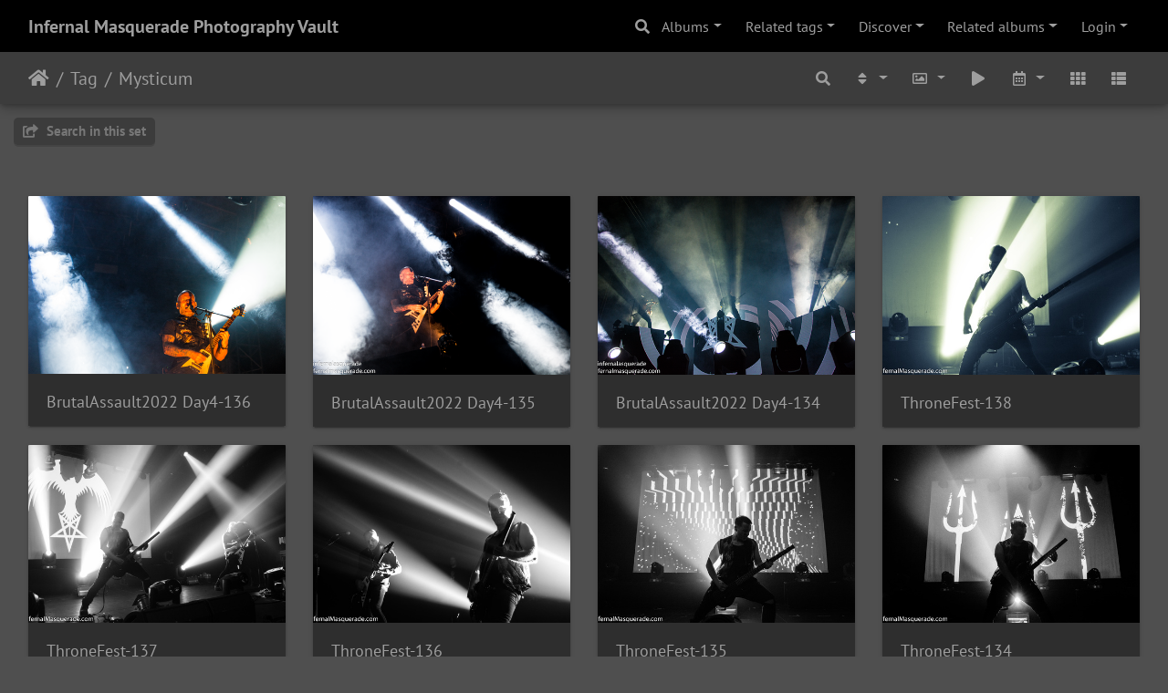

--- FILE ---
content_type: text/html; charset=utf-8
request_url: https://www.infernalmasquerade.com/images/imagevault/index.php?/tags/284-mysticum/start-15
body_size: 18442
content:
<!DOCTYPE html>
<html lang="en" dir="ltr">
<head>
    <meta http-equiv="Content-Type" content="text/html; charset=utf-8">
    <meta name="generator" content="Piwigo (aka PWG), see piwigo.org">
    <meta name="viewport" content="width=device-width, initial-scale=1.0, maximum-scale=1.0, viewport-fit=cover">
    <meta name="mobile-web-app-capable" content="yes">
    <meta name="apple-mobile-web-app-capable" content="yes">
    <meta name="apple-mobile-web-app-status-bar-style" content="black-translucent">
    <meta http-equiv="X-UA-Compatible" content="IE=edge">
    <meta name="description" content="Tag Mysticum">

    <title>Tag Mysticum | Infernal Masquerade Photography Vault</title>
    <link rel="shortcut icon" type="image/x-icon" href="themes/default/icon/favicon.ico">
    <link rel="icon" sizes="192x192" href="themes/bootstrap_darkroom/img/logo.png">
    <link rel="apple-touch-icon" sizes="192x192" href="themes/bootstrap_darkroom/img/logo.png">
    <link rel="start" title="Home" href="/images/imagevault/" >
    <link rel="search" title="Search" href="search.php">
    <link rel="canonical" href="index.php?/tags/284-mysticum/start-15">

     <link rel="stylesheet" type="text/css" href="_data/combined/12f0l67.css">

    <meta property="og:url" content="https://infernalmasquerade.com/images/imagevault/index.php?/tags/284-mysticum/start-15">
<meta property="og:type" content="website">
<meta property="og:locale" content="en_US">
<meta property="og:site_name" content="Infernal Masquerade Image Vault">
<meta property="twitter:card" content="summary_large_image">
<meta property="twitter:site" content="@InfernalMasq">
<meta property="twitter:creator" content="@InfernalMasq">
</head>

<body id="theCategoryPage" class="section-tags tag-284 "  data-infos='{"section":"tags","tag_ids":["284"]}'>

<div id="wrapper">
        <nav class="navbar navbar-expand-lg navbar-main bg-dark navbar-dark">
            <div class="container-fluid">
                <a class="navbar-brand mr-auto" href="/images/imagevault/">Infernal Masquerade Photography Vault</a>
                <button type="button" class="navbar-toggler" data-toggle="collapse" data-target="#navbar-menubar" aria-controls="navbar-menubar" aria-expanded="false" aria-label="Toggle navigation">
                    <span class="fas fa-bars"></span>
                </button>
                <div class="collapse navbar-collapse" id="navbar-menubar">
                  <form class="form-inline navbar-form ml-auto" role="search" action="qsearch.php" method="get" id="quicksearch" onsubmit="return this.q.value!='' && this.q.value!=qsearch_prompt;">
                    <i class="fas fa-search" title="Search" aria-hidden="true"></i>
                    <div class="form-group">
                        <input type="text" name="q" id="qsearchInput" class="form-control" placeholder="Search" />
                    </div>
                  </form>
<!-- Start of menubar.tpl -->
<ul class="navbar-nav">
<li id="categoriesDropdownMenu" class="nav-item dropdown">
    <a href="#" class="nav-link dropdown-toggle" data-toggle="dropdown">Albums</a>
    <div class="dropdown-menu dropdown-menu-right" role="menu">
        <a class="dropdown-item" data-level="0" href="index.php?/category/omnium-gatherum-aether-real-hinayana-brick-by-brick-san-diego-ca">
            Omnium Gatherum - Aether Real - Hinayana - Brick by Brick - San Diego, CA - 12/3/2025
            <span class="badge badge-secondary ml-2" title="86 photos in this album">86</span>
        </a>
        <a class="dropdown-item" data-level="0" href="index.php?/category/death-to-all-gorguts-phobophilic-the-regency-san-francisco-ca-11">
            Death to All - Gorguts - Phobophilic - The Regency - San Francisco, CA - 11/30/2025
            <span class="badge badge-secondary ml-2" title="117 photos in this album">117</span>
        </a>
        <a class="dropdown-item" data-level="0" href="index.php?/category/entheos-fallujah-neck-of-the-woods-san-francisco-ca-11-09-2025">
            Entheos - Fallujah - Neck of the Woods - San Francisco, CA - 11/09/2025
            <span class="badge badge-secondary ml-2" title="49 photos in this album">49</span>
        </a>
        <a class="dropdown-item" data-level="0" href="index.php?/category/symphony-x-sonata-arctica-august-hall-san-francisco-ca-9-14-2025">
            Symphony X - Sonata Arctica - August Hall - San Francisco, CA - 9/14/2025
            <span class="badge badge-secondary ml-2" title="97 photos in this album">97</span>
        </a>
        <a class="dropdown-item" data-level="0" href="index.php?/category/rockstadt-extreme-fest-2025-day-5-rasnov-romania-8-3-2025">
            Rockstadt Extreme Fest 2025 - Day 5 - Rasnov, Romania - 8/3/2025
            <span class="badge badge-secondary ml-2" title="236 photos in this album">236</span>
        </a>
        <a class="dropdown-item" data-level="0" href="index.php?/category/rockstadt-extreme-fest-2025-day-4-rasnov-romania-8-2-2025">
            Rockstadt Extreme Fest 2025 - Day 4 - Rasnov, Romania - 8/2/2025
            <span class="badge badge-secondary ml-2" title="315 photos in this album">315</span>
        </a>
        <a class="dropdown-item" data-level="0" href="index.php?/category/rockstadt-extreme-fest-2025-day-3-rasnov-romania-8-1-2025">
            Rockstadt Extreme Fest 2025 - Day 3 - Rasnov, Romania - 8/1/2025
            <span class="badge badge-secondary ml-2" title="260 photos in this album">260</span>
        </a>
        <a class="dropdown-item" data-level="0" href="index.php?/category/rockstadt-extreme-fest-2025-day-2-rasnov-romania-7-31-2025">
            Rockstadt Extreme Fest 2025 - Day 2 - Rasnov, Romania - 7/31/2025
            <span class="badge badge-secondary ml-2" title="212 photos in this album">212</span>
        </a>
        <a class="dropdown-item" data-level="0" href="index.php?/category/rockstadt-extreme-fest-2025-day-1-rasnov-romania-7-30-2025">
            Rockstadt Extreme Fest 2025 - Day 1 - Rasnov, Romania - 7/30/2025
            <span class="badge badge-secondary ml-2" title="216 photos in this album">216</span>
        </a>
        <a class="dropdown-item" data-level="0" href="index.php?/category/hexvessel-lachrymarium-illudium-thee-stork-club-oakland-ca-7-21-">
            Hexvessel - Lachrymarium - Illudium - Thee Stork Club - Oakland, CA - 7/21/2025
            <span class="badge badge-secondary ml-2" title="42 photos in this album">42</span>
        </a>
        <a class="dropdown-item" data-level="0" href="index.php?/category/deafheaven-gatecreeper-trauma-ray-the-fillmore-san-francisco-ca-">
            Deafheaven - Gatecreeper - Trauma Ray - The Fillmore - San Francisco, CA - 4/21/2025
            <span class="badge badge-secondary ml-2" title="93 photos in this album">93</span>
        </a>
        <a class="dropdown-item" data-level="0" href="index.php?/category/chaos-and-carnage-tour-2025-the-uc-theater-berkeley-ca-4-17-2025">
            Chaos and Carnage Tour 2025 - The UC Theater - Berkeley, CA - 4/17/2025
            <span class="badge badge-secondary ml-2" title="169 photos in this album">169</span>
        </a>
        <a class="dropdown-item" data-level="0" href="index.php?/category/swallow-the-sun-harakiri-for-the-sky-the-bluebird-theater-denver">
            Swallow The Sun - Harakiri For The Sky - The Bluebird Theater - Denver, CA - 3/13/2025
            <span class="badge badge-secondary ml-2" title="51 photos in this album">51</span>
        </a>
        <a class="dropdown-item" data-level="0" href="index.php?/category/alcest-mono-kaelan-mikla-the-uc-theater-berkeley-ca-3-8-2025">
            Alcest - Mono - Kaelan Mikla - The UC Theater - Berkeley, CA - 3/8/2025
            <span class="badge badge-secondary ml-2" title="84 photos in this album">84</span>
        </a>
        <a class="dropdown-item" data-level="0" href="index.php?/category/eivor-sylvaine-cafe-du-nord-san-francisco-ca-2-7-2025">
            Eivor - Sylvaine - Cafe Du Nord - San Francisco, CA - 2/7/2025
            <span class="badge badge-secondary ml-2" title="24 photos in this album">24</span>
        </a>
        <a class="dropdown-item" data-level="0" href="index.php?/category/messe-des-morts-xii-day-3-montreal-canada-11-30-2024">
            Messe Des Morts XII - Day 3 - Montreal, Canada - 11/30/2024
            <span class="badge badge-secondary ml-2" title="131 photos in this album">131</span>
        </a>
        <a class="dropdown-item" data-level="0" href="index.php?/category/messe-des-morts-xii-day-2-montreal-canada-11-29-2024">
            Messe Des Morts XII - Day 2 - Montreal, Canada - 11/29/2024
            <span class="badge badge-secondary ml-2" title="131 photos in this album">131</span>
        </a>
        <a class="dropdown-item" data-level="0" href="index.php?/category/messe-des-morts-xii-day-1-montreal-canada-11-28-2024">
            Messe Des Morts XII - Day 1 - Montreal, Canada - 11/28/2024
            <span class="badge badge-secondary ml-2" title="55 photos in this album">55</span>
        </a>
        <a class="dropdown-item" data-level="0" href="index.php?/category/mac-sabbath-supersuckers-shark-in-the-water-the-dna-lounge-san-f">
            Mac Sabbath - Supersuckers - Shark In The Water - The DNA Lounge, San Francisco, CA - 11/15/2024
            <span class="badge badge-secondary ml-2" title="30 photos in this album">30</span>
        </a>
        <a class="dropdown-item" data-level="0" href="index.php?/category/testament-kreator-possessed-the-warfield-san-francisco-ca-10-27-">
            Testament - Kreator - Possessed - The Warfield, San Francisco, CA - 10/27/2024
            <span class="badge badge-secondary ml-2" title="80 photos in this album">80</span>
        </a>
        <a class="dropdown-item" data-level="0" href="index.php?/category/gwar-dark-funeral-the-regency-ballroom-san-francisco-ca-10-20-20">
            GWAR - Dark Funeral - The Regency Ballroom, San Francisco, CA - 10/20/2024
            <span class="badge badge-secondary ml-2" title="64 photos in this album">64</span>
        </a>
        <a class="dropdown-item" data-level="0" href="index.php?/category/brutal-assault-2024-day-4-josefov-czech-republic-8-10-2024">
            Brutal Assault 2024 - Day 4 - Josefov, Czech Republic - 8/10/2024
            <span class="badge badge-secondary ml-2" title="299 photos in this album">299</span>
        </a>
        <a class="dropdown-item" data-level="0" href="index.php?/category/brutal-assault-2024-day-3-josefov-czech-republic-8-9-2024">
            Brutal Assault 2024 - Day 3 - Josefov, Czech Republic - 8/9/2024
            <span class="badge badge-secondary ml-2" title="176 photos in this album">176</span>
        </a>
        <a class="dropdown-item" data-level="0" href="index.php?/category/brutal-assault-2024-day-2-josefov-czech-republic-8-8-2024">
            Brutal Assault 2024 - Day 2 - Josefov, Czech Republic - 8/8/2024
            <span class="badge badge-secondary ml-2" title="138 photos in this album">138</span>
        </a>
        <a class="dropdown-item" data-level="0" href="index.php?/category/brutal-assault-2024-day-1-josefov-czech-republic-8-7-2024">
            Brutal Assault 2024 - Day 1 - Josefov, Czech Republic - 8/7/2024
            <span class="badge badge-secondary ml-2" title="155 photos in this album">155</span>
        </a>
        <a class="dropdown-item" data-level="0" href="index.php?/category/rockstadt-extreme-fest-2024-day-6-rasnov-romania-8-4-2024">
            Rockstadt Extreme Fest 2024 - Day 6 - Rasnov, Romania - 8/4/2024
            <span class="badge badge-secondary ml-2" title="209 photos in this album">209</span>
        </a>
        <a class="dropdown-item" data-level="0" href="index.php?/category/rockstadt-extreme-fest-2024-day-5-rasnov-romania-8-3-2024">
            Rockstadt Extreme Fest 2024 - Day 5 - Rasnov, Romania - 8/3/2024
            <span class="badge badge-secondary ml-2" title="215 photos in this album">215</span>
        </a>
        <a class="dropdown-item" data-level="0" href="index.php?/category/rockstadt-extreme-fest-2024-day-4-rasnov-romania-8-2-2024">
            Rockstadt Extreme Fest 2024 - Day 4 - Rasnov, Romania - 8/2/2024
            <span class="badge badge-secondary ml-2" title="237 photos in this album">237</span>
        </a>
        <a class="dropdown-item" data-level="0" href="index.php?/category/rockstadt-extreme-fest-2024-day-3-rasnov-romania-8-1-2024">
            Rockstadt Extreme Fest 2024 - Day 3 - Rasnov, Romania - 8/1/2024
            <span class="badge badge-secondary ml-2" title="232 photos in this album">232</span>
        </a>
        <a class="dropdown-item" data-level="0" href="index.php?/category/rockstadt-extreme-fest-2024-day-2-rasnov-romania-7-31-2024">
            Rockstadt Extreme Fest 2024 - Day 2 - Rasnov, Romania - 7/31/2024
            <span class="badge badge-secondary ml-2" title="150 photos in this album">150</span>
        </a>
        <a class="dropdown-item" data-level="0" href="index.php?/category/kamelot-hammerfall-ad-infinitum-the-summit-denver-co-5-14-2024">
            Kamelot - Hammerfall - Ad Infinitum - The Summit - Denver,CO - 5/14/2024
            <span class="badge badge-secondary ml-2" title="114 photos in this album">114</span>
        </a>
        <a class="dropdown-item" data-level="0" href="index.php?/category/insomnium-omnium-gatherum-wilderun-august-hall-san-francisco-ca-">
            Insomnium - Omnium Gatherum - Wilderun - August Hall - San Francisco, CA - 4/29/2024
            <span class="badge badge-secondary ml-2" title="99 photos in this album">99</span>
        </a>
        <a class="dropdown-item" data-level="0" href="index.php?/category/blind-guardian-night-demon-the-regency-san-francisco-ca-4-28-202">
            Blind Guardian - Night Demon - The Regency - San Francisco, CA - 4/28/2024
            <span class="badge badge-secondary ml-2" title="42 photos in this album">42</span>
        </a>
        <a class="dropdown-item" data-level="0" href="index.php?/category/korpiklaani-visions-of-atlantis-illumishade-dna-lounge-san-franc">
            Korpiklaani - Visions of Atlantis - Illumishade - DNA Lounge - San Francisco, CA - 4/26/2024
            <span class="badge badge-secondary ml-2" title="68 photos in this album">68</span>
        </a>
        <a class="dropdown-item" data-level="0" href="index.php?/category/dethklok-babymetal-the-masonic-san-francisco-ca-4-25-2024">
            Dethklok - Babymetal - The Masonic - San Francisco, CA - 4/25/2024
            <span class="badge badge-secondary ml-2" title="24 photos in this album">24</span>
        </a>
        <a class="dropdown-item" data-level="0" href="index.php?/category/messe-des-morts-xi-day-3-montreal-quebec-11-25-2023">
            Messe des Morts XI - Day 3 - Montreal, Quebec - 11/25/2023
            <span class="badge badge-secondary ml-2" title="164 photos in this album">164</span>
        </a>
        <a class="dropdown-item" data-level="0" href="index.php?/category/messe-des-morts-xi-day-2-montreal-quebec-11-24-2023">
            Messe des Morts XI - Day 2 - Montreal, Quebec - 11/24/2023
            <span class="badge badge-secondary ml-2" title="118 photos in this album">118</span>
        </a>
        <a class="dropdown-item" data-level="0" href="index.php?/category/messe-des-morts-xi-montreal-quebec-11-23-2023">
            Messe des Morts XI - Day 1 - Montreal, Quebec - 11/23/2023
            <span class="badge badge-secondary ml-2" title="87 photos in this album">87</span>
        </a>
        <a class="dropdown-item" data-level="0" href="index.php?/category/dragonforce-amaranthe-nanowar-of-steel-the-uc-theater-berkeley-c">
            Dragonforce - Amaranthe - Nanowar of Steel - The UC Theater - Berkeley, CA - 11/18/2023
            <span class="badge badge-secondary ml-2" title="133 photos in this album">133</span>
        </a>
        <a class="dropdown-item" data-level="0" href="index.php?/category/ulcerate-altars-neck-of-the-woods-san-francisco-ca-11-8-2023">
            Ulcerate - Altars - Neck of the Woods - San Francisco, CA - 11/8/2023
            <span class="badge badge-secondary ml-2" title="20 photos in this album">20</span>
        </a>
        <a class="dropdown-item" data-level="0" href="index.php?/category/delain-visions-of-atlantis-bluebird-theater-denver-co-9-20-2023">
            Delain - Visions of Atlantis - Bluebird Theater - Denver, CO - 9/20/2023
            <span class="badge badge-secondary ml-2" title="59 photos in this album">59</span>
        </a>
        <a class="dropdown-item" data-level="0" href="index.php?/category/candelabrum-metal-fest-2023-day-2-leon-guanajuato-mexico-9-3-202">
            Candelabrum Metal Fest 2023 - Day 2 - Leon, Guanajuato, Mexico - 9/3/2023
            <span class="badge badge-secondary ml-2" title="199 photos in this album">199</span>
        </a>
        <a class="dropdown-item" data-level="0" href="index.php?/category/candelabrum-metal-fest-2023-day-1-leon-guanajuato-mexico-9-2-202">
            Candelabrum Metal Fest 2023 - Day 1 - Leon, Guanajuato, Mexico - 9/2/2023
            <span class="badge badge-secondary ml-2" title="228 photos in this album">228</span>
        </a>
        <a class="dropdown-item" data-level="0" href="index.php?/category/brutal-assault-2023-day-4-josefov-czech-republic-8-12-2023">
            Brutal Assault 2023 - Day 4 - Josefov, Czech Republic - 8/12/2023
            <span class="badge badge-secondary ml-2" title="258 photos in this album">258</span>
        </a>
        <a class="dropdown-item" data-level="0" href="index.php?/category/brutal-assault-2023-day-3-josefov-czech-republic-8-11-2023">
            Brutal Assault 2023 - Day 3 - Josefov, Czech Republic - 8/11/2023
            <span class="badge badge-secondary ml-2" title="243 photos in this album">243</span>
        </a>
        <a class="dropdown-item" data-level="0" href="index.php?/category/brutal-assault-2023-day-2-josefov-czech-republic-8-10-2023">
            Brutal Assault 2023 - Day 2 - Josefov, Czech Republic - 8/10/2023
            <span class="badge badge-secondary ml-2" title="209 photos in this album">209</span>
        </a>
        <a class="dropdown-item" data-level="0" href="index.php?/category/brutal-assault-2023-day-1-josefov-czech-republic-8-9-2023">
            Brutal Assault 2023 - Day 1 - Josefov, Czech Republic - 8/9/2023
            <span class="badge badge-secondary ml-2" title="185 photos in this album">185</span>
        </a>
        <a class="dropdown-item" data-level="0" href="index.php?/category/ville-valo-kaelan-mikla-buckhead-theater-atlanta-ga-5-4-2023">
            Ville Valo - Kaelan Mikla - Buckhead Theater - Atlanta, GA - 5/4/2023
            <span class="badge badge-secondary ml-2" title="62 photos in this album">62</span>
        </a>
        <a class="dropdown-item" data-level="0" href="index.php?/category/moonspell-eleine-ocean-s-of-slumber-the-masquerade-atlanta-ga-5-">
            Moonspell - Eleine - Ocean's of Slumber - The Masquerade - Atlanta, GA - 5/2/2023
            <span class="badge badge-secondary ml-2" title="92 photos in this album">92</span>
        </a>
        <a class="dropdown-item" data-level="0" href="index.php?/category/black-anvil-insomnium-enslaved-variety-playhouse-atlanta-ga-4-28">
            Black Anvil - Insomnium - Enslaved - Variety Playhouse - Atlanta, GA - 4/28/2023
            <span class="badge badge-secondary ml-2" title="66 photos in this album">66</span>
        </a>
        <a class="dropdown-item" data-level="0" href="index.php?/category/crypta-vitriol-revokation-morbid-angel-the-masquerade-atlanta-ga">
            Crypta - Vitriol - Revokation - Morbid Angel - The Masquerade - Atlanta, GA - 4/19/2023
            <span class="badge badge-secondary ml-2" title="133 photos in this album">133</span>
        </a>
        <a class="dropdown-item" data-level="0" href="index.php?/category/entheos-signs-of-the-swarm-archspire-whitechapel-the-masquerade-">
            Entheos - Signs Of The Swarm - Archspire - Whitechapel - The Masquerade, Atlanta, GA - 4-14-2023
            <span class="badge badge-secondary ml-2" title="86 photos in this album">86</span>
        </a>
        <a class="dropdown-item" data-level="0" href="index.php?/category/seven-spires-omnium-gatherum-eluveitie-the-masquerade-atlanta-ga">
            Seven Spires - Omnium Gatherum - Eluveitie - The Masquerade, Atlanta, GA - 3/30/2023
            <span class="badge badge-secondary ml-2" title="108 photos in this album">108</span>
        </a>
        <a class="dropdown-item" data-level="0" href="index.php?/category/fleshgod-apocalypse-obscura-wolfheart-thulcandra-oriental-theatr">
            Fleshgod Apocalypse - Obscura - Wolfheart - Thulcandra - Oriental Theatre - Denver, CO - 2/23/2022
            <span class="badge badge-secondary ml-2" title="97 photos in this album">97</span>
        </a>
        <a class="dropdown-item" data-level="0" href="index.php?/category/jinjer-pod-malevolence-space-of-variation-the-tabernacle-atlanta">
            Jinjer - P.O.D - Malevolence - Space of Variation - The Tabernacle, Atlanta, GA - 12/10/2022
            <span class="badge badge-secondary ml-2" title="112 photos in this album">112</span>
        </a>
        <a class="dropdown-item" data-level="0" href="index.php?/category/katatonia-the-ocean-cellar-darlin-the-masquerade-atlanta-ga-12-9">
            Katatonia - The Ocean - Cellar Darling - The Masquerade, Atlanta, GA - 12/9/2022
            <span class="badge badge-secondary ml-2" title="84 photos in this album">84</span>
        </a>
        <a class="dropdown-item" data-level="0" href="index.php?/category/soen-oceans-of-slumber-12-4-2022">
            Soen - Oceans of Slumber - The Loft, Atlanta, GA - 12/4/2022
            <span class="badge badge-secondary ml-2" title="48 photos in this album">48</span>
        </a>
        <a class="dropdown-item" data-level="0" href="index.php?/category/napalm-death-brujeria-bluebird-theater-denver-co-10-19-2022">
            Napalm Death - Brujeria - Bluebird Theater, Denver, CO - 10/19/2022
            <span class="badge badge-secondary ml-2" title="46 photos in this album">46</span>
        </a>
        <a class="dropdown-item" data-level="0" href="index.php?/category/prophecy-fest-2022-day-2-balve-germany-10-01-2022">
            Prophecy Fest 2022 - Day 2 - Balve, Germany - 10/01/2022
            <span class="badge badge-secondary ml-2" title="197 photos in this album">197</span>
        </a>
        <a class="dropdown-item" data-level="0" href="index.php?/category/prophecy-fest-2022-day-1-balve-germany-9-30-2022">
            Prophecy Fest 2022 - Day 1 - Balve, Germany - 9/30/2022
            <span class="badge badge-secondary ml-2" title="142 photos in this album">142</span>
        </a>
        <a class="dropdown-item" data-level="0" href="index.php?/category/twin-temple-bridge-city-sinners-the-masquerade-atlanta-ga-10-06-">
            Twin Temple - Bridge City Sinners - The Masquerade, Atlanta, GA - 10/06/2022
            <span class="badge badge-secondary ml-2" title="65 photos in this album">65</span>
        </a>
        <a class="dropdown-item" data-level="0" href="index.php?/category/epica-sabaton-the-tabernacle-atlanta-ga-10-4-2022">
            Epica - Sabaton - The Tabernacle, Atlanta, GA -  10/4/2022
            <span class="badge badge-secondary ml-2" title="79 photos in this album">79</span>
        </a>
        <a class="dropdown-item" data-level="0" href="index.php?/category/l-homme-sauvage-2022-day-3-auzas-france-9-24-2022">
            L'Homme Sauvage 2022 - Day 3 - Auzas, France - 9/24/2022
            <span class="badge badge-secondary ml-2" title="75 photos in this album">75</span>
        </a>
        <a class="dropdown-item" data-level="0" href="index.php?/category/l-homme-sauvage-2022-day-2-auzas-france-9-23-2022">
            L'Homme Sauvage 2022 - Day 2 - Auzas, France - 9/23/2022
            <span class="badge badge-secondary ml-2" title="59 photos in this album">59</span>
        </a>
        <a class="dropdown-item" data-level="0" href="index.php?/category/l-homme-sauvage-2022-day-1-auzas-france-9-22-2022">
            L'Homme Sauvage 2022 - Day 1 - Auzas, France - 9/22/2022
            <span class="badge badge-secondary ml-2" title="27 photos in this album">27</span>
        </a>
        <a class="dropdown-item" data-level="0" href="index.php?/category/brutal-assault-2022-day-5-josefov-czech-republic-8-13-2022">
            Brutal Assault 2022 - Day 5 - Josefov, Czech Republic - 8/13/2022
            <span class="badge badge-secondary ml-2" title="281 photos in this album">281</span>
        </a>
        <a class="dropdown-item" data-level="0" href="index.php?/category/brutal-assault-2022-day-4-josefov-czech-republic-8-12-2022">
            Brutal Assault 2022 - Day 4 - Josefov, Czech Republic - 8/12/2022
            <span class="badge badge-secondary ml-2" title="151 photos in this album">151</span>
        </a>
        <a class="dropdown-item" data-level="0" href="index.php?/category/brutal-assault-2022-day-3-josefov-czech-republic-8-11-2022">
            Brutal Assault 2022 - Day 3 - Josefov, Czech Republic - 8/11/2022
            <span class="badge badge-secondary ml-2" title="185 photos in this album">185</span>
        </a>
        <a class="dropdown-item" data-level="0" href="index.php?/category/brutal-assault-2022-day-2-josefov-czech-republic-8-10-2022">
            Brutal Assault 2022 - Day 2 - Josefov, Czech Republic - 8/10/2022
            <span class="badge badge-secondary ml-2" title="285 photos in this album">285</span>
        </a>
        <a class="dropdown-item" data-level="0" href="index.php?/category/brutal--assault-2022-day-1">
            Brutal Assault 2022 - Day 1 - Josefov, Czech Republic - 8/9/2022
            <span class="badge badge-secondary ml-2" title="143 photos in this album">143</span>
        </a>
        <a class="dropdown-item" data-level="0" href="index.php?/category/under-the-black-sun-2022-day-3-friesack-germany-7-2-2022">
            Under the Black Sun 2022 - Day 3 - Friesack, Germany - 7/2/2022
            <span class="badge badge-secondary ml-2" title="194 photos in this album">194</span>
        </a>
        <a class="dropdown-item" data-level="0" href="index.php?/category/under-the-black-sun-2022-day-2-friesack-germany-7-1-2022">
            Under the Black Sun 2022 - Day 2 - Friesack, Germany - 7/1/2022
            <span class="badge badge-secondary ml-2" title="161 photos in this album">161</span>
        </a>
        <a class="dropdown-item" data-level="0" href="index.php?/category/under-the-black-sun-2022-friesack-germany-6-30-2022">
            Under the Black Sun 2022 - Day 1 - Friesack, Germany - 6/30/2022
            <span class="badge badge-secondary ml-2" title="68 photos in this album">68</span>
        </a>
        <a class="dropdown-item" data-level="0" href="index.php?/category/inferno-festival-norway-2022-oslo-norway-4-14-17-2022">
            Inferno Festival Norway 2022 - Oslo, Norway - 4/14-17/2022
            <span class="badge badge-secondary ml-2" title="280 photos in this album">280</span>
        </a>
        <a class="dropdown-item" data-level="0" href="index.php?/category/amorphis-uada-sylvaine-hoaxed-the-oriental-theater-denver-co-4-2">
            Amorphis - Uada - Sylvaine - Hoaxed - The Oriental Theater, Denver, CO - 4/22/2022
            <span class="badge badge-secondary ml-2" title="146 photos in this album">146</span>
        </a>
        <a class="dropdown-item" data-level="0" href="index.php?/category/dragonforce-firewind-voa-4-10-2022">
            DragonForce - Firewind - Visions of Atlantis - Seven Spires - Atlanta, GA - 4/10/2022
            <span class="badge badge-secondary ml-2" title="100 photos in this album">100</span>
        </a>
        <a class="dropdown-item" data-level="0" href="index.php?/category/leprous-the-ocean-3-16-2022">
            Leprous - The Ocean - 3/16/2022
            <span class="badge badge-secondary ml-2" title="40 photos in this album">40</span>
        </a>
        <a class="dropdown-item" data-level="0" href="index.php?/category/ascension-2021-day1">
            Ascension 2021 - Day 1
            <span class="badge badge-secondary ml-2" title="89 photos in this album">89</span>
        </a>
        <a class="dropdown-item" data-level="0" href="index.php?/category/prophecy-fest-2021-2">
            Prophecy Fest 2021 - Day 2
            <span class="badge badge-secondary ml-2" title="176 photos in this album">176</span>
        </a>
        <a class="dropdown-item" data-level="0" href="index.php?/category/prophecy-fest-2021">
            Prophecy Fest 2021 - Day 0 and Day 1
            <span class="badge badge-secondary ml-2" title="133 photos in this album">133</span>
        </a>
        <a class="dropdown-item" data-level="0" href="index.php?/category/col-err-i-2020">
            Cult of Luna - Emma Ruth Rundle - Intronaut - 2/28/2020
            <span class="badge badge-secondary ml-2" title="70 photos in this album">70</span>
        </a>
        <a class="dropdown-item" data-level="0" href="index.php?/category/KD-AA-2019">
            King Diamond - Uncle Acid and the Deadbeats - 11/4/2019 
            <span class="badge badge-secondary ml-2" title="113 photos in this album">113</span>
        </a>
        <a class="dropdown-item" data-level="0" href="index.php?/category/OB-AB-MI-2019">
            Obituary - Abbath - Midnight - 10/25/2019
            <span class="badge badge-secondary ml-2" title="78 photos in this album">78</span>
        </a>
        <a class="dropdown-item" data-level="0" href="index.php?/category/AA-DL-AvG-2019">
            Amorphis - Delain - Anneke van Giersbergen - 10/ 20/19
            <span class="badge badge-secondary ml-2" title="87 photos in this album">87</span>
        </a>
        <a class="dropdown-item" data-level="0" href="index.php?/category/OP-IA-DR-2019">
            Oranssi Pazuzu - Insect Ark - Dead Register - 10/19/2019
            <span class="badge badge-secondary ml-2" title="50 photos in this album">50</span>
        </a>
        <a class="dropdown-item" data-level="0" href="index.php?/category/AA-AE-ATG-2019">
            Amon Amarth - Arch Enemy - At the Gates - 10/16/2019
            <span class="badge badge-secondary ml-2" title="137 photos in this album">137</span>
        </a>
        <a class="dropdown-item" data-level="0" href="index.php?/category/sabaton-hammerfall-10-6-2019">
            Sabaton - HammerFall - 10/6/2019
            <span class="badge badge-secondary ml-2" title="53 photos in this album">53</span>
        </a>
        <a class="dropdown-item" data-level="0" href="index.php?/category/BA2019Day4">
            Brutal Assault 2019 - Day 4 - 8/11/2019
            <span class="badge badge-secondary ml-2" title="56 photos in this album">56</span>
        </a>
        <a class="dropdown-item" data-level="0" href="index.php?/category/BA2019Day3">
            Brutal Assault 2019 - Day 3 - 8/10/2019
            <span class="badge badge-secondary ml-2" title="98 photos in this album">98</span>
        </a>
        <a class="dropdown-item" data-level="0" href="index.php?/category/BA2019Day2">
            Brutal Assault 2019 - Day 2 - 8/9/2019
            <span class="badge badge-secondary ml-2" title="85 photos in this album">85</span>
        </a>
        <a class="dropdown-item" data-level="0" href="index.php?/category/BA2019Day1">
            Brutal Assault 2019 - Day 1 - 8/8/2019
            <span class="badge badge-secondary ml-2" title="143 photos in this album">143</span>
        </a>
        <a class="dropdown-item" data-level="0" href="index.php?/category/WGT2019">
            Wave-Gotik-Treffen 2019 - 6/7 - 10/2019
            <span class="badge badge-secondary ml-2" title="242 photos in this album">242</span>
        </a>
        <a class="dropdown-item" data-level="0" href="index.php?/category/VMM2019">
            Vienna Metal Meeting 2019 - 5/11/2019
            <span class="badge badge-secondary ml-2" title="144 photos in this album">144</span>
        </a>
        <a class="dropdown-item" data-level="0" href="index.php?/category/AeonianSorrow2019">
            Aeonian Sorrow - 5/10/2019
            <span class="badge badge-secondary ml-2" title="23 photos in this album">23</span>
        </a>
        <a class="dropdown-item" data-level="0" href="index.php?/category/ragnarok-festival-2019-day-1-4-26-19">
            Ragnarök Festival 2019 - Day 1 - 4/26/19
            <span class="badge badge-secondary ml-2" title="156 photos in this album">156</span>
        </a>
        <a class="dropdown-item" data-level="0" href="index.php?/category/ragnarok-festival-2019-day-2-4-27-19">
            Ragnarök Festival 2019 - Day 2 - 4/27/19
            <span class="badge badge-secondary ml-2" title="187 photos in this album">187</span>
        </a>
        <a class="dropdown-item" data-level="0" href="index.php?/category/COB-STS-Wolfheart-SC-2019">
            Children of Bodom - Swallow the Sun - Wolfheart - Summoner's Circle - 4/11/19
            <span class="badge badge-secondary ml-2" title="77 photos in this album">77</span>
        </a>
        <a class="dropdown-item" data-level="0" href="index.php?/category/HypocrisyFleshgodApocalypseAenimus-3-27-2019">
            Hypocrisy - Fleshgod Apocalypse - Aenimus - 3/27/2019
            <span class="badge badge-secondary ml-2" title="30 photos in this album">30</span>
        </a>
        <a class="dropdown-item" data-level="0" href="index.php?/category/ZeanAndArdor-Baroness-Deafheaven-3-8-2019">
            Zeal and Ardor - Baroness - Deafheaven - 3/8/2019
            <span class="badge badge-secondary ml-2" title="87 photos in this album">87</span>
        </a>
        <a class="dropdown-item" data-level="0" href="index.php?/category/ensiferum-septicflesh-arsis-1-28-2019">
            Ensiferum - Septicflesh - Arsis - 1/28/2019
            <span class="badge badge-secondary ml-2" title="64 photos in this album">64</span>
        </a>
        <a class="dropdown-item" data-level="0" href="index.php?/category/prophecy-fest-usa-2018-11-2-3-2018">
            Prophecy Fest USA 2018 - 11/2-3/2018
            <span class="badge badge-secondary ml-2" title="105 photos in this album">105</span>
        </a>
        <a class="dropdown-item" data-level="0" href="index.php?/category/behemoth-at-the-gates-wolves-in-the-throne-room-10-26-2018">
            Behemoth - At the Gates - Wolves in the Throne Room - 10/26/2018
            <span class="badge badge-secondary ml-2" title="128 photos in this album">128</span>
        </a>
        <a class="dropdown-item" data-level="0" href="index.php?/category/CarachAngren-MorsPrincipiumEst-Wolfheart-10-22-2018">
            Carach Angren - Mors Principium Est - Wolfheart - 10/22/2018
            <span class="badge badge-secondary ml-2" title="47 photos in this album">47</span>
        </a>
        <a class="dropdown-item" data-level="0" href="index.php?/category/amorphis-dark-tranquility-moonspell-omnium-gatherum-10-7-2018">
            Amorphis - Dark Tranquility - Moonspell - Omnium Gatherum - 10/7/2018
            <span class="badge badge-secondary ml-2" title="147 photos in this album">147</span>
        </a>
        <a class="dropdown-item" data-level="0" href="index.php?/category/the-forest-seasons-tour-wintersun-ne-obliviscaris-sarah-longfiel">
            The Forest Seasons Tour: Wintersun - Ne Obliviscaris - Sarah Longfield - 9/17/2018
            <span class="badge badge-secondary ml-2" title="61 photos in this album">61</span>
        </a>
        <a class="dropdown-item" data-level="0" href="index.php?/category/dark-bombastic-evening-2018-8-15-18-2018">
            Dark Bombastic Evening 2018 - 8/15 - 18/2018
            <span class="badge badge-secondary ml-2" title="257 photos in this album">257</span>
        </a>
        <a class="dropdown-item" data-level="0" href="index.php?/category/brutal-assault-2018-8-8-11-2018">
            Brutal Assault 2018 - 8/8 - 11/2018
            <span class="badge badge-secondary ml-2" title="137 photos in this album">137</span>
        </a>
        <a class="dropdown-item" data-level="0" href="index.php?/category/throne-fest-2018-day-2-5-20-2018">
            Throne Fest 2018 - Day 2 - 5/20/2018
            <span class="badge badge-secondary ml-2" title="138 photos in this album">138</span>
        </a>
        <a class="dropdown-item" data-level="0" href="index.php?/category/steelfest-2018-5-18-19-2018">
            Steelfest 2018 - 5/18 - 19/2018
            <span class="badge badge-secondary ml-2" title="315 photos in this album">315</span>
        </a>
        <a class="dropdown-item" data-level="0" href="index.php?/category/kamelot-delain-battle-beast-5-11-2018">
            Kamelot - Delain - Battle Beast - 5/11/2018
            <span class="badge badge-secondary ml-2" title="119 photos in this album">119</span>
        </a>
        <a class="dropdown-item" data-level="0" href="index.php?/category/sirenia-threat-signal-valinor-excelsior-niviane-4-8-2018">
            Sirenia - Threat Signal - Valinor Excelsior - Niviane - 4/8/2018
            <span class="badge badge-secondary ml-2" title="117 photos in this album">117</span>
        </a>
        <a class="dropdown-item" data-level="0" href="index.php?/category/cradle-of-filth-jinjer-uncured-4-3-2018">
            Cradle of Filth - Jinjer - Uncured - 4/3/2018
            <span class="badge badge-secondary ml-2" title="98 photos in this album">98</span>
        </a>
        <a class="dropdown-item" data-level="0" href="index.php?/category/him-farewell-tour-11-7-2017">
            HIM - Farewell Tour - 11/7/2017
            <span class="badge badge-secondary ml-2" title="76 photos in this album">76</span>
        </a>
        <a class="dropdown-item" data-level="0" href="index.php?/category/summer-breeze-2017-8-16-19-2017">
            Summer Breeze 2017 - 8/16-19/2017
            <span class="badge badge-secondary ml-2" title="429 photos in this album">429</span>
        </a>
        <a class="dropdown-item" data-level="0" href="index.php?/category/brutal-assault-2017-8-9-12-2017">
            Brutal Assault 2017 - 8/9 - 12/2017
            <span class="badge badge-secondary ml-2" title="442 photos in this album">442</span>
        </a>
        <a class="dropdown-item" data-level="0" href="index.php?/category/prophecy-fest-2017-7-28-29-2017">
            Prophecy Fest 2017 - 7/28-29/2017
            <span class="badge badge-secondary ml-2" title="128 photos in this album">128</span>
        </a>
        <a class="dropdown-item" data-level="0" href="index.php?/category/amorphis-swallow-the-sun-4-6-2017">
            Amorphis - Swallow the Sun - 4/6/2017
            <span class="badge badge-secondary ml-2" title="57 photos in this album">57</span>
        </a>
        <a class="dropdown-item" data-level="0" href="index.php?/category/album-70-000-tons-of-metal-2017-2-2-6-2017">
            70,000 tons of Metal 2017 - 2/2 - 6/2017
            <span class="badge badge-secondary ml-2" title="541 photos in this album">541</span>
        </a>
        <a class="dropdown-item" data-level="0" href="index.php?/category/children-of-bodom-abbath-exmortus-oni-12-05-2016">
            Children of Bodom - Abbath - Exmortus - ONI - 12/05/2016
            <span class="badge badge-secondary ml-2" title="91 photos in this album">91</span>
        </a>
        <a class="dropdown-item" data-level="0" href="index.php?/category/prophecy-fest-2016-7-29-30-2016">
            Prophecy Fest 2016 - 7/29-30/2016
            <span class="badge badge-secondary ml-2" title="233 photos in this album">233</span>
        </a>
        <a class="dropdown-item" data-level="0" href="index.php?/category/amon-amarth-entombed-ad-exmortus-5-20-2016">
            Amon Amarth - Entombed A.D. - Exmortus - 5/20/2016
            <span class="badge badge-secondary ml-2" title="77 photos in this album">77</span>
        </a>
        <a class="dropdown-item" data-level="0" href="index.php?/category/the-blasfemia-amerika-tour-behemoth-myrkur-5-06-2016">
            The Blasfemia Amerika Tour - Behemoth - Myrkur - 5/06/2016
            <span class="badge badge-secondary ml-2" title="68 photos in this album">68</span>
        </a>
        <a class="dropdown-item" data-level="0" href="index.php?/category/album-1394-origin-abysmal-dawn-wolvhammer-serpent-s-crown-2-15-2">
            1394 - Origin - Abysmal Dawn - Wolvhammer - Serpent’s Crown - 2/15/2015
            <span class="badge badge-secondary ml-2" title="68 photos in this album">68</span>
        </a>
        <a class="dropdown-item" data-level="0" href="index.php?/category/xandria-delain-sonata-arctica-9-28-2014">
            Xandria - Delain - Sonata Arctica - 9/28/2014
            <span class="badge badge-secondary ml-2" title="149 photos in this album">149</span>
        </a>
        <a class="dropdown-item" data-level="0" href="index.php?/category/amon-amarth-sabaton-skeletonwitch-9-26-2014">
            Amon Amarth - Sabaton - SKELETONWITCH - 9/26/2014
            <span class="badge badge-secondary ml-2" title="103 photos in this album">103</span>
        </a>
        <a class="dropdown-item" data-level="0" href="index.php?/category/amaranthe-within-temptation-9-25-2014">
            Amaranthe - Within Temptation - 9/25/2014
            <span class="badge badge-secondary ml-2" title="109 photos in this album">109</span>
        </a>
        <a class="dropdown-item" data-level="0" href="index.php?/category/eindhoven-metal-meeting-2012-12-14-15-2012">
            Eindhoven Metal Meeting 2012 - 12/14-15/2012
            <span class="badge badge-secondary ml-2" title="630 photos in this album">630</span>
        </a>
        <a class="dropdown-item" data-level="0" href="index.php?/category/stella-natura-2012-9-21-24-2012">
            Stella Natura 2012 - 9/21 - 24/2012
            <span class="badge badge-secondary ml-2" title="461 photos in this album">461</span>
        </a>
        <a class="dropdown-item" data-level="0" href="index.php?/category/rockharz-2011-7-7-9-2011">
            RockHarz 2011 - 7/7 - 9 / 2011
            <span class="badge badge-secondary ml-2" title="1627 photos in this album">1627</span>
        </a>
        <a class="dropdown-item" data-level="0" href="index.php?/category/WGT2011">
            Wave-Gotik-Treffen 2011 - 6/9 - 13/2011
            <span class="badge badge-secondary ml-2" title="1002 photos in this album">1002</span>
        </a>
        <a class="dropdown-item" data-level="0" href="index.php?/category/hellfest-2011-6-17-19-2011">
            Hellfest 2011 - 6/17 - 19/2011
            <span class="badge badge-secondary ml-2" title="993 photos in this album">993</span>
        </a>
        <a class="dropdown-item" data-level="0" href="index.php?/category/WGT2009">
            Wave-Gotik-Treffen 2009 - 5/29 - 6/1/2009
            <span class="badge badge-secondary ml-2" title="1434 photos in this album">1434</span>
        </a>
        <div class="dropdown-divider"></div>
        <div class="dropdown-header">22980 photos</div>
    </div>
</li>
<li class="nav-item dropdown">
    <a href="#" class="nav-link dropdown-toggle" data-toggle="dropdown">Related tags</a>
    <div class="dropdown-menu dropdown-menu-right" role="menu">
        <a class="dropdown-item tagLevel2" href="index.php?/tags/284-mysticum/9-2018" title="31 photos are also linked to current tags" rel="nofollow">+2018</a>
        <a class="dropdown-item tagLevel2" href="index.php?/tags/284-mysticum/437-2022" title="18 photos are also linked to current tags" rel="nofollow">+2022</a>
        <a class="dropdown-item tagLevel2" href="index.php?/tags/284-mysticum/291-belgium" title="31 photos are also linked to current tags" rel="nofollow">+Belgium</a>
        <a class="dropdown-item tagLevel2" href="index.php?/tags/284-mysticum/132-brutal_assault" title="18 photos are also linked to current tags" rel="nofollow">+Brutal Assault</a>
        <a class="dropdown-item tagLevel2" href="index.php?/tags/284-mysticum/486-brutal_assault_2022" title="18 photos are also linked to current tags" rel="nofollow">+Brutal Assault 2022</a>
        <a class="dropdown-item tagLevel2" href="index.php?/tags/284-mysticum/133-czech_republic" title="18 photos are also linked to current tags" rel="nofollow">+Czech Republic</a>
        <a class="dropdown-item tagLevel2" href="index.php?/tags/284-mysticum/17-festival_shows" title="49 photos are also linked to current tags" rel="nofollow">+Festival Shows</a>
        <a class="dropdown-item tagLevel2" href="index.php?/tags/284-mysticum/292-kuurne" title="31 photos are also linked to current tags" rel="nofollow">+Kuurne</a>
        <a class="dropdown-item tagLevel2" href="index.php?/tags/284-mysticum/289-throne_fest" title="31 photos are also linked to current tags" rel="nofollow">+Throne Fest</a>
        <a class="dropdown-item tagLevel2" href="index.php?/tags/284-mysticum/290-throne_fest_2018" title="31 photos are also linked to current tags" rel="nofollow">+Throne Fest 2018</a>
    </div>
</li>
    <li class="nav-item dropdown">                                                                                                                                                   
        <a href="#" class="nav-link dropdown-toggle" data-toggle="dropdown">Discover</a>
        <div class="dropdown-menu dropdown-menu-right" role="menu">
      <a class="dropdown-item" href="tags.php" title="display available tags">Tags
          <span class="badge badge-secondary ml-2">759</span>      </a>
      <a class="dropdown-item" href="search.php" title="search" rel="search">Search
                </a>
      <a class="dropdown-item" href="about.php" title="About Piwigo">About
                </a>
      <a class="dropdown-item" href="notification.php" title="RSS feed" rel="nofollow">Notification
                </a>
            <div class="dropdown-divider"></div>
		<a class="dropdown-item" href="index.php?/most_visited" title="display most visited photos">Most visited</a>
		<a class="dropdown-item" href="index.php?/recent_pics" title="display most recent photos">Recent photos</a>
		<a class="dropdown-item" href="index.php?/recent_cats" title="display recently updated albums">Recent albums</a>
		<a class="dropdown-item" href="random.php" title="display a set of random photos" rel="nofollow">Random photos</a>
		<a class="dropdown-item" href="index.php?/created-monthly-calendar" title="display each day with photos, month per month" rel="nofollow">Calendar</a>
        </div>
    </li>
<li id="relatedCategoriesDropdownMenu" class="nav-item dropdown">
    <a href="#" class="nav-link dropdown-toggle" data-toggle="dropdown">Related albums</a>
    <div class="dropdown-menu dropdown-menu-right" role="menu">
       <a href="index.php?/category/brutal-assault-2022-day-4-josefov-czech-republic-8-12-2022" class="dropdown-item" data-level="0">Brutal Assault 2022 - Day 4 - Josefov, Czech Republic - 8/12/2022
        <span class="badge badge-primary ml-2" title="">18</span>
       </a>
       <a href="index.php?/category/throne-fest-2018-day-2-5-20-2018" class="dropdown-item" data-level="0">Throne Fest 2018 - Day 2 - 5/20/2018
        <span class="badge badge-primary ml-2" title="">31</span>
       </a>
    </div>
</li>

<li class="nav-item dropdown" id="identificationDropdown">
    <a href="#" class="nav-link dropdown-toggle" data-toggle="dropdown">Login</a>
    <div class="dropdown-menu dropdown-menu-right" role="menu">
<div class="dropdown-header"><form class="navbar-form" method="post" action="identification.php" id="quickconnect"><div class="form-group"><input class="form-control mb-2" type="text" name="username" id="username" value="" placeholder="Username"><input class="form-control" type="password" name="password" id="password" placeholder="Password"></div><div class="form-check checkbox"><label class="form-check-label"><input class="form-check-input" type="checkbox" name="remember_me" id="remember_me" value="1"> Auto login</label></div><input type="hidden" name="redirect" value="%2Fimages%2Fimagevault%2Findex.php%3F%2Ftags%2F284-mysticum%2Fstart-15"><button type="submit" class="btn btn-primary btn-raised" name="login">Login</button></form></div>    </div>
</li>
</ul>
<!-- End of menubar.tpl -->

                </div>
            </div>
        </nav>





<!-- End of header.tpl -->
<!-- Start of index.tpl -->



    <nav class="navbar navbar-expand-lg navbar-contextual navbar-dark bg-primary sticky-top mb-2">
        <div class="container-fluid">
            <div class="navbar-brand mr-auto">
                <div class="nav-breadcrumb d-inline-flex"><a class="nav-breadcrumb-item" href="/images/imagevault/">Home</a><a class="nav-breadcrumb-item" href="tags.php" title="display available tags">Tag</a> <a class="nav-breadcrumb-item" href="index.php?/tags/284-mysticum" title="display photos linked to this tag">Mysticum</a></div>
            </div>
            <button type="button" class="navbar-toggler" data-toggle="collapse" data-target="#secondary-navbar" aria-controls="secondary-navbar" aria-expanded="false" aria-label="Toggle navigation">
                <span class="fas fa-bars"></span>
            </button>
            <div class="navbar-collapse collapse justify-content-end" id="secondary-navbar">
                <ul class="navbar-nav">
    <li id="cmdSearchInSet" class="nav-item">
        <a href="search.php?tag_id=284" title="Search in this set" class="pwg-state-default pwg-button nav-link">
            <i class="fas fa-search"></i>
            <span class="pwg-button-text">Search in this set</span>
        </a>
    </li>
                
                    <li class="nav-item dropdown">
                        <a href="#" class="nav-link dropdown-toggle" data-toggle="dropdown" title="Sort order">
                            <i class="fas fa-sort fa-fw" aria-hidden="true"></i><span class="d-lg-none ml-2">Sort order</span>
                        </a>
                        <div class="dropdown-menu dropdown-menu-right" role="menu">
                            <a class="dropdown-item" href="index.php?/tags/284-mysticum/start-15&amp;image_order=0" rel="nofollow">Default</a>
                            <a class="dropdown-item" href="index.php?/tags/284-mysticum/start-15&amp;image_order=1" rel="nofollow">Photo title, A &rarr; Z</a>
                            <a class="dropdown-item" href="index.php?/tags/284-mysticum/start-15&amp;image_order=2" rel="nofollow">Photo title, Z &rarr; A</a>
                            <a class="dropdown-item" href="index.php?/tags/284-mysticum/start-15&amp;image_order=3" rel="nofollow">Date created, new &rarr; old</a>
                            <a class="dropdown-item" href="index.php?/tags/284-mysticum/start-15&amp;image_order=4" rel="nofollow">Date created, old &rarr; new</a>
                            <a class="dropdown-item active" href="index.php?/tags/284-mysticum/start-15&amp;image_order=5" rel="nofollow">Date posted, new &rarr; old</a>
                            <a class="dropdown-item" href="index.php?/tags/284-mysticum/start-15&amp;image_order=6" rel="nofollow">Date posted, old &rarr; new</a>
                            <a class="dropdown-item" href="index.php?/tags/284-mysticum/start-15&amp;image_order=9" rel="nofollow">Visits, high &rarr; low</a>
                            <a class="dropdown-item" href="index.php?/tags/284-mysticum/start-15&amp;image_order=10" rel="nofollow">Visits, low &rarr; high</a>
                        </div>
                    </li>
                    <li class="nav-item dropdown">
                        <a href="#" class="nav-link dropdown-toggle" data-toggle="dropdown" title="Photo sizes">
                            <i class="far fa-image fa-fw" aria-hidden="true"></i><span class="d-lg-none ml-2">Photo sizes</span>
                        </a>
                        <div class="dropdown-menu dropdown-menu-right" role="menu">
                            <a class="dropdown-item" href="index.php?/tags/284-mysticum/start-15&amp;display=square" rel="nofollow">Square</a>
                            <a class="dropdown-item active" href="index.php?/tags/284-mysticum/start-15&amp;display=thumb" rel="nofollow">Thumbnail</a>
                            <a class="dropdown-item" href="index.php?/tags/284-mysticum/start-15&amp;display=small" rel="nofollow">S - small</a>
                            <a class="dropdown-item" href="index.php?/tags/284-mysticum/start-15&amp;display=medium" rel="nofollow">M - medium</a>
                            <a class="dropdown-item" href="index.php?/tags/284-mysticum/start-15&amp;display=large" rel="nofollow">L - large</a>
                        </div>
                    </li>
                    <li class="nav-item">
                        <a class="nav-link" href="javascript:;" id="startSlideshow" title="slideshow" rel="nofollow">
                            <i class="fas fa-play fa-fw" aria-hidden="true"></i><span class="d-lg-none ml-2 text-capitalize">slideshow</span>
                        </a>
                    </li>
                    <li class="nav-item dropdown">
                        <a href="#" class="nav-link dropdown-toggle" data-toggle="dropdown" title="Calendar">
                            <i class="far fa-calendar-alt fa-fw" aria-hidden="true"></i><span class="d-lg-none ml-2">Calendar</span>
                        </a>
                        <div class="dropdown-menu dropdown-menu-right">
                            <a class="dropdown-item" href="index.php?/tags/284-mysticum/posted-monthly-list" title="display a calendar by posted date" rel="nofollow">
                                <i class="fas fa-share-alt fa-fw" aria-hidden="true"></i> display a calendar by posted date
                            </a>
                            <a class="dropdown-item" href="index.php?/tags/284-mysticum/created-monthly-list" title="display a calendar by creation date" rel="nofollow">
                                <i class="fas fa-camera-retro fa-fw" aria-hidden="true"></i> display a calendar by creation date
                            </a>
                        </div>
                    </li>
                    <li id="btn-grid" class="nav-item">
                        <a class="nav-link" href="javascript:;" title="Grid view">
                            <i class="fas fa-th fa-fw"></i><span class="d-lg-none ml-2">Grid view</span>
                        </a>
                    </li>
                    <li id="btn-list" class="nav-item">
                        <a class="nav-link" href="javascript:;" title="List view">
                            <i class="fas fa-th-list fa-fw"></i><span class="d-lg-none ml-2">List view</span>
                        </a>
                    </li>
                </ul>
            </div>
        </div>
    </nav>




<div class="container-fluid">



    <div class="mcs-side-results search-in-set-button ">
      <div>
        <p><a href="search.php?tag_id=284" class="">
        <i class="fas fa-share-square"></i>
        Search in this set</a></p>
      </div>
    </div>

    <div id="content" class="content-grid pt-3">




        <!-- Start of thumbnails -->
        <div id="thumbnails" class="row">


    
    
    
    
    

<div class="col-outer col-xxl-2 col-xl-3 col-lg-4 col-md-6 col-sm-6 col-12" data-grid-classes="col-xxl-2 col-xl-3 col-lg-4 col-md-6 col-sm-6 col-12">
    <div class="card card-thumbnail path-ext-png file-ext-png">
      <div class="h-100">
        <a href="picture.php?/14515/tags/284-mysticum" data-index="15" class="ripple">
            <img class="card-img-top thumb-img" src="_data/i/upload/2022/08/21/20220821223315-801d6676-cu_e520x360.png" alt="BrutalAssault2022 Day4-136" title="BrutalAssault2022 Day4-136 (936 visits)">
        </a>
        <div class="card-body list-view-only">
            <h6 class="card-title">
                <a href="picture.php?/14515/tags/284-mysticum" class="ellipsis">BrutalAssault2022 Day4-136</a>
            </h6>
        </div>
      </div>
    </div>
</div>


    
    
    
    
    

<div class="col-outer col-xxl-2 col-xl-3 col-lg-4 col-md-6 col-sm-6 col-12" data-grid-classes="col-xxl-2 col-xl-3 col-lg-4 col-md-6 col-sm-6 col-12">
    <div class="card card-thumbnail path-ext-png file-ext-png">
      <div class="h-100">
        <a href="picture.php?/14514/tags/284-mysticum" data-index="16" class="ripple">
            <img class="card-img-top thumb-img" src="_data/i/upload/2022/08/21/20220821223156-e681cc85-cu_e520x360.png" alt="BrutalAssault2022 Day4-135" title="BrutalAssault2022 Day4-135 (765 visits)">
        </a>
        <div class="card-body list-view-only">
            <h6 class="card-title">
                <a href="picture.php?/14514/tags/284-mysticum" class="ellipsis">BrutalAssault2022 Day4-135</a>
            </h6>
        </div>
      </div>
    </div>
</div>


    
    
    
    
    

<div class="col-outer col-xxl-2 col-xl-3 col-lg-4 col-md-6 col-sm-6 col-12" data-grid-classes="col-xxl-2 col-xl-3 col-lg-4 col-md-6 col-sm-6 col-12">
    <div class="card card-thumbnail path-ext-png file-ext-png">
      <div class="h-100">
        <a href="picture.php?/14513/tags/284-mysticum" data-index="17" class="ripple">
            <img class="card-img-top thumb-img" src="_data/i/upload/2022/08/21/20220821223051-0de3fb68-cu_e520x360.png" alt="BrutalAssault2022 Day4-134" title="BrutalAssault2022 Day4-134 (781 visits)">
        </a>
        <div class="card-body list-view-only">
            <h6 class="card-title">
                <a href="picture.php?/14513/tags/284-mysticum" class="ellipsis">BrutalAssault2022 Day4-134</a>
            </h6>
        </div>
      </div>
    </div>
</div>


    
    
    
    
    

<div class="col-outer col-xxl-2 col-xl-3 col-lg-4 col-md-6 col-sm-6 col-12" data-grid-classes="col-xxl-2 col-xl-3 col-lg-4 col-md-6 col-sm-6 col-12">
    <div class="card card-thumbnail path-ext-jpg file-ext-jpg">
      <div class="h-100">
        <a href="picture.php?/9369/tags/284-mysticum" data-index="18" class="ripple">
            <img class="card-img-top thumb-img" src="_data/i/upload/2019/04/05/20190405023251-0616e21d-cu_e520x360.jpg" alt="ThroneFest-138" title="ThroneFest-138 (3394 visits)">
        </a>
        <div class="card-body list-view-only">
            <h6 class="card-title">
                <a href="picture.php?/9369/tags/284-mysticum" class="ellipsis">ThroneFest-138</a>
            </h6>
        </div>
      </div>
    </div>
</div>


    
    
    
    
    

<div class="col-outer col-xxl-2 col-xl-3 col-lg-4 col-md-6 col-sm-6 col-12" data-grid-classes="col-xxl-2 col-xl-3 col-lg-4 col-md-6 col-sm-6 col-12">
    <div class="card card-thumbnail path-ext-jpg file-ext-jpg">
      <div class="h-100">
        <a href="picture.php?/9368/tags/284-mysticum" data-index="19" class="ripple">
            <img class="card-img-top thumb-img" src="_data/i/upload/2019/04/05/20190405023227-d807af4a-cu_e520x360.jpg" alt="ThroneFest-137" title="ThroneFest-137 (3379 visits)">
        </a>
        <div class="card-body list-view-only">
            <h6 class="card-title">
                <a href="picture.php?/9368/tags/284-mysticum" class="ellipsis">ThroneFest-137</a>
            </h6>
        </div>
      </div>
    </div>
</div>


    
    
    
    
    

<div class="col-outer col-xxl-2 col-xl-3 col-lg-4 col-md-6 col-sm-6 col-12" data-grid-classes="col-xxl-2 col-xl-3 col-lg-4 col-md-6 col-sm-6 col-12">
    <div class="card card-thumbnail path-ext-jpg file-ext-jpg">
      <div class="h-100">
        <a href="picture.php?/9367/tags/284-mysticum" data-index="20" class="ripple">
            <img class="card-img-top thumb-img" src="_data/i/upload/2019/04/05/20190405023212-e7cce1b7-cu_e520x360.jpg" alt="ThroneFest-136" title="ThroneFest-136 (3358 visits)">
        </a>
        <div class="card-body list-view-only">
            <h6 class="card-title">
                <a href="picture.php?/9367/tags/284-mysticum" class="ellipsis">ThroneFest-136</a>
            </h6>
        </div>
      </div>
    </div>
</div>


    
    
    
    
    

<div class="col-outer col-xxl-2 col-xl-3 col-lg-4 col-md-6 col-sm-6 col-12" data-grid-classes="col-xxl-2 col-xl-3 col-lg-4 col-md-6 col-sm-6 col-12">
    <div class="card card-thumbnail path-ext-jpg file-ext-jpg">
      <div class="h-100">
        <a href="picture.php?/9366/tags/284-mysticum" data-index="21" class="ripple">
            <img class="card-img-top thumb-img" src="_data/i/upload/2019/04/05/20190405023158-0deba95f-cu_e520x360.jpg" alt="ThroneFest-135" title="ThroneFest-135 (3241 visits)">
        </a>
        <div class="card-body list-view-only">
            <h6 class="card-title">
                <a href="picture.php?/9366/tags/284-mysticum" class="ellipsis">ThroneFest-135</a>
            </h6>
        </div>
      </div>
    </div>
</div>


    
    
    
    
    

<div class="col-outer col-xxl-2 col-xl-3 col-lg-4 col-md-6 col-sm-6 col-12" data-grid-classes="col-xxl-2 col-xl-3 col-lg-4 col-md-6 col-sm-6 col-12">
    <div class="card card-thumbnail path-ext-jpg file-ext-jpg">
      <div class="h-100">
        <a href="picture.php?/9365/tags/284-mysticum" data-index="22" class="ripple">
            <img class="card-img-top thumb-img" src="_data/i/upload/2019/04/05/20190405023142-74907a19-cu_e520x360.jpg" alt="ThroneFest-134" title="ThroneFest-134 (3208 visits)">
        </a>
        <div class="card-body list-view-only">
            <h6 class="card-title">
                <a href="picture.php?/9365/tags/284-mysticum" class="ellipsis">ThroneFest-134</a>
            </h6>
        </div>
      </div>
    </div>
</div>


    
    
    
    
    

<div class="col-outer col-xxl-2 col-xl-3 col-lg-4 col-md-6 col-sm-6 col-12" data-grid-classes="col-xxl-2 col-xl-3 col-lg-4 col-md-6 col-sm-6 col-12">
    <div class="card card-thumbnail path-ext-jpg file-ext-jpg">
      <div class="h-100">
        <a href="picture.php?/9364/tags/284-mysticum" data-index="23" class="ripple">
            <img class="card-img-top thumb-img" src="_data/i/upload/2019/04/05/20190405023125-390451e1-cu_e520x360.jpg" alt="ThroneFest-133" title="ThroneFest-133 (3175 visits)">
        </a>
        <div class="card-body list-view-only">
            <h6 class="card-title">
                <a href="picture.php?/9364/tags/284-mysticum" class="ellipsis">ThroneFest-133</a>
            </h6>
        </div>
      </div>
    </div>
</div>


    
    
    
    
    

<div class="col-outer col-xxl-2 col-xl-3 col-lg-4 col-md-6 col-sm-6 col-12" data-grid-classes="col-xxl-2 col-xl-3 col-lg-4 col-md-6 col-sm-6 col-12">
    <div class="card card-thumbnail path-ext-jpg file-ext-jpg">
      <div class="h-100">
        <a href="picture.php?/9363/tags/284-mysticum" data-index="24" class="ripple">
            <img class="card-img-top thumb-img" src="_data/i/upload/2019/04/05/20190405023111-d10c2ecc-cu_e520x360.jpg" alt="ThroneFest-132" title="ThroneFest-132 (3136 visits)">
        </a>
        <div class="card-body list-view-only">
            <h6 class="card-title">
                <a href="picture.php?/9363/tags/284-mysticum" class="ellipsis">ThroneFest-132</a>
            </h6>
        </div>
      </div>
    </div>
</div>


    
    
    
    
    

<div class="col-outer col-xxl-2 col-xl-3 col-lg-4 col-md-6 col-sm-6 col-12" data-grid-classes="col-xxl-2 col-xl-3 col-lg-4 col-md-6 col-sm-6 col-12">
    <div class="card card-thumbnail path-ext-jpg file-ext-jpg">
      <div class="h-100">
        <a href="picture.php?/9362/tags/284-mysticum" data-index="25" class="ripple">
            <img class="card-img-top thumb-img" src="_data/i/upload/2019/04/05/20190405023054-058b478b-cu_e520x360.jpg" alt="ThroneFest-131" title="ThroneFest-131 (3203 visits)">
        </a>
        <div class="card-body list-view-only">
            <h6 class="card-title">
                <a href="picture.php?/9362/tags/284-mysticum" class="ellipsis">ThroneFest-131</a>
            </h6>
        </div>
      </div>
    </div>
</div>


    
    
    
    
    

<div class="col-outer col-xxl-2 col-xl-3 col-lg-4 col-md-6 col-sm-6 col-12" data-grid-classes="col-xxl-2 col-xl-3 col-lg-4 col-md-6 col-sm-6 col-12">
    <div class="card card-thumbnail path-ext-jpg file-ext-jpg">
      <div class="h-100">
        <a href="picture.php?/9361/tags/284-mysticum" data-index="26" class="ripple">
            <img class="card-img-top thumb-img" src="_data/i/upload/2019/04/05/20190405023038-efa03da3-cu_e520x360.jpg" alt="ThroneFest-130" title="ThroneFest-130 (3103 visits)">
        </a>
        <div class="card-body list-view-only">
            <h6 class="card-title">
                <a href="picture.php?/9361/tags/284-mysticum" class="ellipsis">ThroneFest-130</a>
            </h6>
        </div>
      </div>
    </div>
</div>


    
    
    
    
    

<div class="col-outer col-xxl-2 col-xl-3 col-lg-4 col-md-6 col-sm-6 col-12" data-grid-classes="col-xxl-2 col-xl-3 col-lg-4 col-md-6 col-sm-6 col-12">
    <div class="card card-thumbnail path-ext-jpg file-ext-jpg">
      <div class="h-100">
        <a href="picture.php?/9360/tags/284-mysticum" data-index="27" class="ripple">
            <img class="card-img-top thumb-img" src="_data/i/upload/2019/04/05/20190405023021-0a70955d-cu_e520x360.jpg" alt="ThroneFest-129" title="ThroneFest-129 (3192 visits)">
        </a>
        <div class="card-body list-view-only">
            <h6 class="card-title">
                <a href="picture.php?/9360/tags/284-mysticum" class="ellipsis">ThroneFest-129</a>
            </h6>
        </div>
      </div>
    </div>
</div>


    
    
    
    
    

<div class="col-outer col-xxl-2 col-xl-3 col-lg-4 col-md-6 col-sm-6 col-12" data-grid-classes="col-xxl-2 col-xl-3 col-lg-4 col-md-6 col-sm-6 col-12">
    <div class="card card-thumbnail path-ext-jpg file-ext-jpg">
      <div class="h-100">
        <a href="picture.php?/9359/tags/284-mysticum" data-index="28" class="ripple">
            <img class="card-img-top thumb-img" src="_data/i/upload/2019/04/05/20190405022956-d7d5c7e6-cu_e520x360.jpg" alt="ThroneFest-128" title="ThroneFest-128 (3176 visits)">
        </a>
        <div class="card-body list-view-only">
            <h6 class="card-title">
                <a href="picture.php?/9359/tags/284-mysticum" class="ellipsis">ThroneFest-128</a>
            </h6>
        </div>
      </div>
    </div>
</div>


    
    
    
    
    

<div class="col-outer col-xxl-2 col-xl-3 col-lg-4 col-md-6 col-sm-6 col-12" data-grid-classes="col-xxl-2 col-xl-3 col-lg-4 col-md-6 col-sm-6 col-12">
    <div class="card card-thumbnail path-ext-jpg file-ext-jpg">
      <div class="h-100">
        <a href="picture.php?/9358/tags/284-mysticum" data-index="29" class="ripple">
            <img class="card-img-top thumb-img" src="_data/i/upload/2019/04/05/20190405022940-e00741d4-cu_e520x360.jpg" alt="ThroneFest-127" title="ThroneFest-127 (3206 visits)">
        </a>
        <div class="card-body list-view-only">
            <h6 class="card-title">
                <a href="picture.php?/9358/tags/284-mysticum" class="ellipsis">ThroneFest-127</a>
            </h6>
        </div>
      </div>
    </div>
</div>
</div>
        <div id="photoSwipeData">
            <a href="picture.php?/14530/tags/284-mysticum" data-index="0" data-name="BrutalAssault2022 Day4-151" data-description="" data-src-medium="_data/i/upload/2022/08/21/20220821225106-2f4d11ee-me.png" data-size-medium="792 x 528" data-src-large="i.php?/upload/2022/08/21/20220821225106-2f4d11ee-la.png" data-size-large="1008 x 672" data-src-xlarge="i.php?/upload/2022/08/21/20220821225106-2f4d11ee-la.png" data-size-xlarge="1008 x 672"></a>
            <a href="picture.php?/14529/tags/284-mysticum" data-index="1" data-name="BrutalAssault2022 Day4-150" data-description="" data-src-medium="_data/i/upload/2022/08/21/20220821225025-31e583fb-me.png" data-size-medium="792 x 528" data-src-large="i.php?/upload/2022/08/21/20220821225025-31e583fb-la.png" data-size-large="1008 x 672" data-src-xlarge="i.php?/upload/2022/08/21/20220821225025-31e583fb-la.png" data-size-xlarge="1008 x 672"></a>
            <a href="picture.php?/14528/tags/284-mysticum" data-index="2" data-name="BrutalAssault2022 Day4-149" data-description="" data-src-medium="_data/i/upload/2022/08/21/20220821224940-3eeed118-me.png" data-size-medium="792 x 528" data-src-large="i.php?/upload/2022/08/21/20220821224940-3eeed118-la.png" data-size-large="1008 x 672" data-src-xlarge="i.php?/upload/2022/08/21/20220821224940-3eeed118-la.png" data-size-xlarge="1008 x 672"></a>
            <a href="picture.php?/14527/tags/284-mysticum" data-index="3" data-name="BrutalAssault2022 Day4-148" data-description="" data-src-medium="_data/i/upload/2022/08/21/20220821224811-a329cb0d-me.png" data-size-medium="792 x 528" data-src-large="i.php?/upload/2022/08/21/20220821224811-a329cb0d-la.png" data-size-large="1008 x 672" data-src-xlarge="i.php?/upload/2022/08/21/20220821224811-a329cb0d-la.png" data-size-xlarge="1008 x 672"></a>
            <a href="picture.php?/14526/tags/284-mysticum" data-index="4" data-name="BrutalAssault2022 Day4-147" data-description="" data-src-medium="_data/i/upload/2022/08/21/20220821224642-b1a0dafc-me.png" data-size-medium="792 x 528" data-src-large="i.php?/upload/2022/08/21/20220821224642-b1a0dafc-la.png" data-size-large="1008 x 672" data-src-xlarge="i.php?/upload/2022/08/21/20220821224642-b1a0dafc-la.png" data-size-xlarge="1008 x 672"></a>
            <a href="picture.php?/14525/tags/284-mysticum" data-index="5" data-name="BrutalAssault2022 Day4-146" data-description="" data-src-medium="_data/i/upload/2022/08/21/20220821224513-de9ef7d5-me.png" data-size-medium="792 x 528" data-src-large="_data/i/upload/2022/08/21/20220821224513-de9ef7d5-la.png" data-size-large="1008 x 672" data-src-xlarge="_data/i/upload/2022/08/21/20220821224513-de9ef7d5-la.png" data-size-xlarge="1008 x 672"></a>
            <a href="picture.php?/14524/tags/284-mysticum" data-index="6" data-name="BrutalAssault2022 Day4-145" data-description="" data-src-medium="_data/i/upload/2022/08/21/20220821224356-8bab2cfa-me.png" data-size-medium="792 x 528" data-src-large="i.php?/upload/2022/08/21/20220821224356-8bab2cfa-la.png" data-size-large="1008 x 672" data-src-xlarge="i.php?/upload/2022/08/21/20220821224356-8bab2cfa-la.png" data-size-xlarge="1008 x 672"></a>
            <a href="picture.php?/14523/tags/284-mysticum" data-index="7" data-name="BrutalAssault2022 Day4-144" data-description="" data-src-medium="_data/i/upload/2022/08/21/20220821224240-50947204-me.png" data-size-medium="792 x 528" data-src-large="i.php?/upload/2022/08/21/20220821224240-50947204-la.png" data-size-large="1008 x 672" data-src-xlarge="i.php?/upload/2022/08/21/20220821224240-50947204-la.png" data-size-xlarge="1008 x 672"></a>
            <a href="picture.php?/14522/tags/284-mysticum" data-index="8" data-name="BrutalAssault2022 Day4-143" data-description="" data-src-medium="_data/i/upload/2022/08/21/20220821224126-4209ad2b-me.png" data-size-medium="792 x 528" data-src-large="i.php?/upload/2022/08/21/20220821224126-4209ad2b-la.png" data-size-large="1008 x 672" data-src-xlarge="i.php?/upload/2022/08/21/20220821224126-4209ad2b-la.png" data-size-xlarge="1008 x 672"></a>
            <a href="picture.php?/14521/tags/284-mysticum" data-index="9" data-name="BrutalAssault2022 Day4-142" data-description="" data-src-medium="_data/i/upload/2022/08/21/20220821224001-23be1c9c-me.png" data-size-medium="792 x 528" data-src-large="i.php?/upload/2022/08/21/20220821224001-23be1c9c-la.png" data-size-large="1008 x 672" data-src-xlarge="i.php?/upload/2022/08/21/20220821224001-23be1c9c-la.png" data-size-xlarge="1008 x 672"></a>
            <a href="picture.php?/14520/tags/284-mysticum" data-index="10" data-name="BrutalAssault2022 Day4-141" data-description="" data-src-medium="_data/i/upload/2022/08/21/20220821223914-0130a92b-me.png" data-size-medium="792 x 528" data-src-large="i.php?/upload/2022/08/21/20220821223914-0130a92b-la.png" data-size-large="1008 x 672" data-src-xlarge="i.php?/upload/2022/08/21/20220821223914-0130a92b-la.png" data-size-xlarge="1008 x 672"></a>
            <a href="picture.php?/14519/tags/284-mysticum" data-index="11" data-name="BrutalAssault2022 Day4-140" data-description="" data-src-medium="_data/i/upload/2022/08/21/20220821223800-8aec93fe-me.png" data-size-medium="396 x 594" data-src-large="i.php?/upload/2022/08/21/20220821223800-8aec93fe-la.png" data-size-large="504 x 756" data-src-xlarge="i.php?/upload/2022/08/21/20220821223800-8aec93fe-la.png" data-size-xlarge="504 x 756"></a>
            <a href="picture.php?/14518/tags/284-mysticum" data-index="12" data-name="BrutalAssault2022 Day4-139" data-description="" data-src-medium="_data/i/upload/2022/08/21/20220821223714-dd394ff4-me.png" data-size-medium="792 x 528" data-src-large="i.php?/upload/2022/08/21/20220821223714-dd394ff4-la.png" data-size-large="1008 x 672" data-src-xlarge="i.php?/upload/2022/08/21/20220821223714-dd394ff4-la.png" data-size-xlarge="1008 x 672"></a>
            <a href="picture.php?/14517/tags/284-mysticum" data-index="13" data-name="BrutalAssault2022 Day4-138" data-description="" data-src-medium="_data/i/upload/2022/08/21/20220821223605-8eb8cae3-me.png" data-size-medium="396 x 594" data-src-large="i.php?/upload/2022/08/21/20220821223605-8eb8cae3-la.png" data-size-large="504 x 756" data-src-xlarge="i.php?/upload/2022/08/21/20220821223605-8eb8cae3-la.png" data-size-xlarge="504 x 756"></a>
            <a href="picture.php?/14516/tags/284-mysticum" data-index="14" data-name="BrutalAssault2022 Day4-137" data-description="" data-src-medium="_data/i/upload/2022/08/21/20220821223441-740b5d12-me.png" data-size-medium="396 x 594" data-src-large="i.php?/upload/2022/08/21/20220821223441-740b5d12-la.png" data-size-large="504 x 756" data-src-xlarge="i.php?/upload/2022/08/21/20220821223441-740b5d12-la.png" data-size-xlarge="504 x 756"></a>
            <a href="picture.php?/14515/tags/284-mysticum" data-index="15" data-name="BrutalAssault2022 Day4-136" data-description="" data-src-medium="_data/i/upload/2022/08/21/20220821223315-801d6676-me.png" data-size-medium="396 x 594" data-src-large="i.php?/upload/2022/08/21/20220821223315-801d6676-la.png" data-size-large="504 x 756" data-src-xlarge="i.php?/upload/2022/08/21/20220821223315-801d6676-la.png" data-size-xlarge="504 x 756"></a>
            <a href="picture.php?/14514/tags/284-mysticum" data-index="16" data-name="BrutalAssault2022 Day4-135" data-description="" data-src-medium="_data/i/upload/2022/08/21/20220821223156-e681cc85-me.png" data-size-medium="792 x 528" data-src-large="i.php?/upload/2022/08/21/20220821223156-e681cc85-la.png" data-size-large="1008 x 672" data-src-xlarge="i.php?/upload/2022/08/21/20220821223156-e681cc85-la.png" data-size-xlarge="1008 x 672"></a>
            <a href="picture.php?/14513/tags/284-mysticum" data-index="17" data-name="BrutalAssault2022 Day4-134" data-description="" data-src-medium="_data/i/upload/2022/08/21/20220821223051-0de3fb68-me.png" data-size-medium="792 x 528" data-src-large="i.php?/upload/2022/08/21/20220821223051-0de3fb68-la.png" data-size-large="1008 x 672" data-src-xlarge="i.php?/upload/2022/08/21/20220821223051-0de3fb68-la.png" data-size-xlarge="1008 x 672"></a>
            <a href="picture.php?/9369/tags/284-mysticum" data-index="18" data-name="ThroneFest-138" data-description="" data-src-medium="_data/i/upload/2019/04/05/20190405023251-0616e21d-me.jpg" data-size-medium="792 x 528" data-src-large="_data/i/upload/2019/04/05/20190405023251-0616e21d-la.jpg" data-size-large="1008 x 672" data-src-xlarge="_data/i/upload/2019/04/05/20190405023251-0616e21d-la.jpg" data-size-xlarge="1008 x 672"></a>
            <a href="picture.php?/9368/tags/284-mysticum" data-index="19" data-name="ThroneFest-137" data-description="" data-src-medium="_data/i/upload/2019/04/05/20190405023227-d807af4a-me.jpg" data-size-medium="792 x 528" data-src-large="_data/i/upload/2019/04/05/20190405023227-d807af4a-la.jpg" data-size-large="1008 x 672" data-src-xlarge="_data/i/upload/2019/04/05/20190405023227-d807af4a-la.jpg" data-size-xlarge="1008 x 672"></a>
            <a href="picture.php?/9367/tags/284-mysticum" data-index="20" data-name="ThroneFest-136" data-description="" data-src-medium="_data/i/upload/2019/04/05/20190405023212-e7cce1b7-me.jpg" data-size-medium="792 x 528" data-src-large="_data/i/upload/2019/04/05/20190405023212-e7cce1b7-la.jpg" data-size-large="1008 x 672" data-src-xlarge="_data/i/upload/2019/04/05/20190405023212-e7cce1b7-la.jpg" data-size-xlarge="1008 x 672"></a>
            <a href="picture.php?/9366/tags/284-mysticum" data-index="21" data-name="ThroneFest-135" data-description="" data-src-medium="_data/i/upload/2019/04/05/20190405023158-0deba95f-me.jpg" data-size-medium="792 x 528" data-src-large="_data/i/upload/2019/04/05/20190405023158-0deba95f-la.jpg" data-size-large="1008 x 672" data-src-xlarge="_data/i/upload/2019/04/05/20190405023158-0deba95f-la.jpg" data-size-xlarge="1008 x 672"></a>
            <a href="picture.php?/9365/tags/284-mysticum" data-index="22" data-name="ThroneFest-134" data-description="" data-src-medium="_data/i/upload/2019/04/05/20190405023142-74907a19-me.jpg" data-size-medium="792 x 528" data-src-large="_data/i/upload/2019/04/05/20190405023142-74907a19-la.jpg" data-size-large="1008 x 672" data-src-xlarge="_data/i/upload/2019/04/05/20190405023142-74907a19-la.jpg" data-size-xlarge="1008 x 672"></a>
            <a href="picture.php?/9364/tags/284-mysticum" data-index="23" data-name="ThroneFest-133" data-description="" data-src-medium="_data/i/upload/2019/04/05/20190405023125-390451e1-me.jpg" data-size-medium="792 x 528" data-src-large="_data/i/upload/2019/04/05/20190405023125-390451e1-la.jpg" data-size-large="1008 x 672" data-src-xlarge="_data/i/upload/2019/04/05/20190405023125-390451e1-la.jpg" data-size-xlarge="1008 x 672"></a>
            <a href="picture.php?/9363/tags/284-mysticum" data-index="24" data-name="ThroneFest-132" data-description="" data-src-medium="_data/i/upload/2019/04/05/20190405023111-d10c2ecc-me.jpg" data-size-medium="792 x 528" data-src-large="_data/i/upload/2019/04/05/20190405023111-d10c2ecc-la.jpg" data-size-large="1008 x 672" data-src-xlarge="_data/i/upload/2019/04/05/20190405023111-d10c2ecc-la.jpg" data-size-xlarge="1008 x 672"></a>
            <a href="picture.php?/9362/tags/284-mysticum" data-index="25" data-name="ThroneFest-131" data-description="" data-src-medium="_data/i/upload/2019/04/05/20190405023054-058b478b-me.jpg" data-size-medium="792 x 528" data-src-large="_data/i/upload/2019/04/05/20190405023054-058b478b-la.jpg" data-size-large="1008 x 672" data-src-xlarge="_data/i/upload/2019/04/05/20190405023054-058b478b-la.jpg" data-size-xlarge="1008 x 672"></a>
            <a href="picture.php?/9361/tags/284-mysticum" data-index="26" data-name="ThroneFest-130" data-description="" data-src-medium="_data/i/upload/2019/04/05/20190405023038-efa03da3-me.jpg" data-size-medium="792 x 528" data-src-large="_data/i/upload/2019/04/05/20190405023038-efa03da3-la.jpg" data-size-large="1008 x 672" data-src-xlarge="_data/i/upload/2019/04/05/20190405023038-efa03da3-la.jpg" data-size-xlarge="1008 x 672"></a>
            <a href="picture.php?/9360/tags/284-mysticum" data-index="27" data-name="ThroneFest-129" data-description="" data-src-medium="_data/i/upload/2019/04/05/20190405023021-0a70955d-me.jpg" data-size-medium="792 x 528" data-src-large="_data/i/upload/2019/04/05/20190405023021-0a70955d-la.jpg" data-size-large="1008 x 672" data-src-xlarge="_data/i/upload/2019/04/05/20190405023021-0a70955d-la.jpg" data-size-xlarge="1008 x 672"></a>
            <a href="picture.php?/9359/tags/284-mysticum" data-index="28" data-name="ThroneFest-128" data-description="" data-src-medium="_data/i/upload/2019/04/05/20190405022956-d7d5c7e6-me.jpg" data-size-medium="396 x 594" data-src-large="_data/i/upload/2019/04/05/20190405022956-d7d5c7e6-la.jpg" data-size-large="504 x 756" data-src-xlarge="_data/i/upload/2019/04/05/20190405022956-d7d5c7e6-la.jpg" data-size-xlarge="504 x 756"></a>
            <a href="picture.php?/9358/tags/284-mysticum" data-index="29" data-name="ThroneFest-127" data-description="" data-src-medium="_data/i/upload/2019/04/05/20190405022940-e00741d4-me.jpg" data-size-medium="792 x 528" data-src-large="_data/i/upload/2019/04/05/20190405022940-e00741d4-la.jpg" data-size-large="1008 x 672" data-src-xlarge="_data/i/upload/2019/04/05/20190405022940-e00741d4-la.jpg" data-size-xlarge="1008 x 672"></a>
            <a href="picture.php?/9357/tags/284-mysticum" data-index="30" data-name="ThroneFest-126" data-description="" data-src-medium="_data/i/upload/2019/04/05/20190405022923-657ea97a-me.jpg" data-size-medium="792 x 528" data-src-large="_data/i/upload/2019/04/05/20190405022923-657ea97a-la.jpg" data-size-large="1008 x 672" data-src-xlarge="_data/i/upload/2019/04/05/20190405022923-657ea97a-la.jpg" data-size-xlarge="1008 x 672"></a>
            <a href="picture.php?/9356/tags/284-mysticum" data-index="31" data-name="ThroneFest-125" data-description="" data-src-medium="_data/i/upload/2019/04/05/20190405022907-6773f938-me.jpg" data-size-medium="792 x 528" data-src-large="_data/i/upload/2019/04/05/20190405022907-6773f938-la.jpg" data-size-large="1008 x 672" data-src-xlarge="_data/i/upload/2019/04/05/20190405022907-6773f938-la.jpg" data-size-xlarge="1008 x 672"></a>
            <a href="picture.php?/9355/tags/284-mysticum" data-index="32" data-name="ThroneFest-124" data-description="" data-src-medium="_data/i/upload/2019/04/05/20190405022848-ce487bc1-me.jpg" data-size-medium="792 x 528" data-src-large="_data/i/upload/2019/04/05/20190405022848-ce487bc1-la.jpg" data-size-large="1008 x 672" data-src-xlarge="_data/i/upload/2019/04/05/20190405022848-ce487bc1-la.jpg" data-size-xlarge="1008 x 672"></a>
            <a href="picture.php?/9354/tags/284-mysticum" data-index="33" data-name="ThroneFest-123" data-description="" data-src-medium="_data/i/upload/2019/04/05/20190405022830-da9ab125-me.jpg" data-size-medium="792 x 528" data-src-large="_data/i/upload/2019/04/05/20190405022830-da9ab125-la.jpg" data-size-large="1008 x 672" data-src-xlarge="_data/i/upload/2019/04/05/20190405022830-da9ab125-la.jpg" data-size-xlarge="1008 x 672"></a>
            <a href="picture.php?/9353/tags/284-mysticum" data-index="34" data-name="ThroneFest-122" data-description="" data-src-medium="_data/i/upload/2019/04/05/20190405022809-59961662-me.jpg" data-size-medium="792 x 528" data-src-large="i.php?/upload/2019/04/05/20190405022809-59961662-la.jpg" data-size-large="1008 x 672" data-src-xlarge="i.php?/upload/2019/04/05/20190405022809-59961662-la.jpg" data-size-xlarge="1008 x 672"></a>
            <a href="picture.php?/9352/tags/284-mysticum" data-index="35" data-name="ThroneFest-121" data-description="" data-src-medium="_data/i/upload/2019/04/05/20190405022747-f9c992c6-me.jpg" data-size-medium="792 x 528" data-src-large="i.php?/upload/2019/04/05/20190405022747-f9c992c6-la.jpg" data-size-large="1008 x 672" data-src-xlarge="i.php?/upload/2019/04/05/20190405022747-f9c992c6-la.jpg" data-size-xlarge="1008 x 672"></a>
            <a href="picture.php?/9351/tags/284-mysticum" data-index="36" data-name="ThroneFest-120" data-description="" data-src-medium="_data/i/upload/2019/04/05/20190405022733-cf25cb6b-me.jpg" data-size-medium="792 x 528" data-src-large="i.php?/upload/2019/04/05/20190405022733-cf25cb6b-la.jpg" data-size-large="1008 x 672" data-src-xlarge="i.php?/upload/2019/04/05/20190405022733-cf25cb6b-la.jpg" data-size-xlarge="1008 x 672"></a>
            <a href="picture.php?/9350/tags/284-mysticum" data-index="37" data-name="ThroneFest-119" data-description="" data-src-medium="_data/i/upload/2019/04/05/20190405022719-8c1326d7-me.jpg" data-size-medium="792 x 528" data-src-large="_data/i/upload/2019/04/05/20190405022719-8c1326d7-la.jpg" data-size-large="1008 x 672" data-src-xlarge="_data/i/upload/2019/04/05/20190405022719-8c1326d7-la.jpg" data-size-xlarge="1008 x 672"></a>
            <a href="picture.php?/9349/tags/284-mysticum" data-index="38" data-name="ThroneFest-118" data-description="" data-src-medium="_data/i/upload/2019/04/05/20190405022703-c7a0084d-me.jpg" data-size-medium="792 x 528" data-src-large="i.php?/upload/2019/04/05/20190405022703-c7a0084d-la.jpg" data-size-large="1008 x 672" data-src-xlarge="i.php?/upload/2019/04/05/20190405022703-c7a0084d-la.jpg" data-size-xlarge="1008 x 672"></a>
            <a href="picture.php?/9348/tags/284-mysticum" data-index="39" data-name="ThroneFest-117" data-description="" data-src-medium="_data/i/upload/2019/04/05/20190405022642-9f941c43-me.jpg" data-size-medium="792 x 528" data-src-large="i.php?/upload/2019/04/05/20190405022642-9f941c43-la.jpg" data-size-large="1008 x 672" data-src-xlarge="i.php?/upload/2019/04/05/20190405022642-9f941c43-la.jpg" data-size-xlarge="1008 x 672"></a>
            <a href="picture.php?/9347/tags/284-mysticum" data-index="40" data-name="ThroneFest-116" data-description="" data-src-medium="_data/i/upload/2019/04/05/20190405022630-d3180212-me.jpg" data-size-medium="396 x 594" data-src-large="i.php?/upload/2019/04/05/20190405022630-d3180212-la.jpg" data-size-large="504 x 756" data-src-xlarge="i.php?/upload/2019/04/05/20190405022630-d3180212-la.jpg" data-size-xlarge="504 x 756"></a>
            <a href="picture.php?/9346/tags/284-mysticum" data-index="41" data-name="ThroneFest-115" data-description="" data-src-medium="_data/i/upload/2019/04/05/20190405022614-1a792a01-me.jpg" data-size-medium="396 x 594" data-src-large="i.php?/upload/2019/04/05/20190405022614-1a792a01-la.jpg" data-size-large="504 x 756" data-src-xlarge="i.php?/upload/2019/04/05/20190405022614-1a792a01-la.jpg" data-size-xlarge="504 x 756"></a>
            <a href="picture.php?/9345/tags/284-mysticum" data-index="42" data-name="ThroneFest-114" data-description="" data-src-medium="_data/i/upload/2019/04/05/20190405022556-4e476e93-me.jpg" data-size-medium="792 x 528" data-src-large="i.php?/upload/2019/04/05/20190405022556-4e476e93-la.jpg" data-size-large="1008 x 672" data-src-xlarge="i.php?/upload/2019/04/05/20190405022556-4e476e93-la.jpg" data-size-xlarge="1008 x 672"></a>
            <a href="picture.php?/9344/tags/284-mysticum" data-index="43" data-name="ThroneFest-113" data-description="" data-src-medium="_data/i/upload/2019/04/05/20190405022530-9d5b57f3-me.jpg" data-size-medium="396 x 594" data-src-large="_data/i/upload/2019/04/05/20190405022530-9d5b57f3-la.jpg" data-size-large="504 x 756" data-src-xlarge="_data/i/upload/2019/04/05/20190405022530-9d5b57f3-la.jpg" data-size-xlarge="504 x 756"></a>
            <a href="picture.php?/9343/tags/284-mysticum" data-index="44" data-name="ThroneFest-112" data-description="" data-src-medium="_data/i/upload/2019/04/05/20190405022503-a9cf0415-me.jpg" data-size-medium="792 x 528" data-src-large="i.php?/upload/2019/04/05/20190405022503-a9cf0415-la.jpg" data-size-large="1008 x 672" data-src-xlarge="i.php?/upload/2019/04/05/20190405022503-a9cf0415-la.jpg" data-size-xlarge="1008 x 672"></a>
            <a href="picture.php?/9342/tags/284-mysticum" data-index="45" data-name="ThroneFest-111" data-description="" data-src-medium="_data/i/upload/2019/04/05/20190405022448-c59d40fd-me.jpg" data-size-medium="792 x 528" data-src-large="i.php?/upload/2019/04/05/20190405022448-c59d40fd-la.jpg" data-size-large="1008 x 672" data-src-xlarge="i.php?/upload/2019/04/05/20190405022448-c59d40fd-la.jpg" data-size-xlarge="1008 x 672"></a>
            <a href="picture.php?/9341/tags/284-mysticum" data-index="46" data-name="ThroneFest-110" data-description="" data-src-medium="_data/i/upload/2019/04/05/20190405022431-9975b930-me.jpg" data-size-medium="792 x 528" data-src-large="_data/i/upload/2019/04/05/20190405022431-9975b930-la.jpg" data-size-large="1008 x 672" data-src-xlarge="_data/i/upload/2019/04/05/20190405022431-9975b930-la.jpg" data-size-xlarge="1008 x 672"></a>
            <a href="picture.php?/9340/tags/284-mysticum" data-index="47" data-name="ThroneFest-109" data-description="" data-src-medium="_data/i/upload/2019/04/05/20190405022400-88ae149f-me.jpg" data-size-medium="792 x 528" data-src-large="i.php?/upload/2019/04/05/20190405022400-88ae149f-la.jpg" data-size-large="1008 x 672" data-src-xlarge="i.php?/upload/2019/04/05/20190405022400-88ae149f-la.jpg" data-size-xlarge="1008 x 672"></a>
            <a href="picture.php?/9339/tags/284-mysticum" data-index="48" data-name="ThroneFest-108" data-description="" data-src-medium="_data/i/upload/2019/04/05/20190405022331-1fc3ae9a-me.jpg" data-size-medium="396 x 594" data-src-large="_data/i/upload/2019/04/05/20190405022331-1fc3ae9a-la.jpg" data-size-large="504 x 756" data-src-xlarge="_data/i/upload/2019/04/05/20190405022331-1fc3ae9a-la.jpg" data-size-xlarge="504 x 756"></a>




        </div>
        <!-- End of thumbnails -->
    </div>
</div>
<div class="container-fluid">
<nav class="mt-5" aria-label="Page navigation">
    <ul class="pagination justify-content-center">
        <li class="page-item"><a class="page-link" href="index.php?/tags/284-mysticum#content" rel="first"><i class="fas fa-fast-backward" title="First"></i></a></li>
        <li class="page-item"><a class="page-link" href="index.php?/tags/284-mysticum#content" rel="prev"><i class="fas fa-backward" title="Previous"></i></a></li>
        <li class="page-item"><a class="page-link" href="index.php?/tags/284-mysticum#content">1</a></li>
        <li class="page-item active"><a class="page-link" href="#">2</a></li>
        <li class="page-item"><a class="page-link" href="index.php?/tags/284-mysticum/start-30#content">3</a></li>
        <li class="page-item"><a class="page-link" href="index.php?/tags/284-mysticum/start-45#content">4</a></li>

        <li class="page-item"><a class="page-link" href="index.php?/tags/284-mysticum/start-30#content" rel="next"><i class="fas fa-forward" title="Next"></i></a></li>
        <li class="page-item"><a class="page-link" href="index.php?/tags/284-mysticum/start-45#content" rel="last"><i class="fas fa-fast-forward" title="Last"></i></a></li>
    </ul>
</nav>
</div>

<div class="container-fluid">
</div>

<!-- End of index.tpl -->
        <!-- Start of footer.tpl -->
        <div class="copyright container-fluid">
            <div class="text-center">
                                Powered by	<a href="https://piwigo.org" class="Piwigo">Piwigo</a>


            </div>
        </div>
</div>
<div class="pswp" tabindex="-1" role="dialog" aria-hidden="true">
     <div class="pswp__bg"></div>
     <div class="pswp__scroll-wrap">
           <div class="pswp__container">
             <div class="pswp__item"></div>
             <div class="pswp__item"></div>
             <div class="pswp__item"></div>
           </div>
           <div class="pswp__ui pswp__ui--hidden">
             <div class="pswp__top-bar">
                 <div class="pswp__counter"></div>
                 <button class="pswp__button pswp__button--close" title="Close (Esc)"></button>
                 <button class="pswp__button pswp__button--share" title="Share"></button>
                 <button class="pswp__button pswp__button--fs" title="Toggle fullscreen"></button>
                 <button class="pswp__button pswp__button--zoom" title="Zoom in/out"></button>
                 <button class="pswp__button pswp__button--details" title="Picture details"></button>
                 <button class="pswp__button pswp__button--autoplay" title="AutoPlay"></button>
                 <div class="pswp__preloader">
                     <div class="pswp__preloader__icn">
                       <div class="pswp__preloader__cut">
                         <div class="pswp__preloader__donut"></div>
                       </div>
                     </div>
                 </div>
             </div>
             <div class="pswp__share-modal pswp__share-modal--hidden pswp__single-tap">
                 <div class="pswp__share-tooltip"></div>
             </div>
             <button class="pswp__button pswp__button--arrow--left" title="Previous (arrow left)"></button>
             <button class="pswp__button pswp__button--arrow--right" title="Next (arrow right)"></button>
             <div class="pswp__caption">
                 <div class="pswp__caption__center"></div>
             </div>
         </div>
     </div>
</div>



<script type="text/javascript" src="_data/combined/vux5bl.js"></script>
<script type="text/javascript">//<![CDATA[

$('#categoriesDropdownMenu').on('show.bs.dropdown', function() {$(this).find('a.dropdown-item').each(function() {var level = $(this).data('level');var padding = parseInt($(this).css('padding-left'));if (level > 0) {$(this).css('padding-left', (padding + 10 * level) + 'px')}});});
$('#relatedCategoriesDropdownMenu').on('show.bs.dropdown', function() {$(this).find('.dropdown-item').each(function() {var level = $(this).data('level');var padding = parseInt($(this).css('padding-left'));if (level > 0) {$(this).css('padding-left', (padding + 10 * level) + 'px')}});});
var error_icon = "themes/default/icon/errors_small.png", max_requests = 3;
var qsearch_icon = $('#navbar-menubar>#quicksearch>.fa-search');
var qsearch_text = $('#navbar-menubar>#quicksearch #qsearchInput');
$(qsearch_icon).click(function () {
  $(qsearch_text).focus();
});
$(document).ready(function() {
  $('#navbar-menubar>#quicksearch').css({'color': $('#navbar-menubar .nav-link').css('color')});
});
$(document).ready(function(){$('#content img').load(function(){$('#content .col-inner').equalHeights()})});
var selector = '#photoSwipeData';function startPhotoSwipe(idx) {$(selector).each(function() {$('#thumbnail-active').addClass('active');var $pic     = $(this),getItems = function() {var items = [];$pic.find('a').each(function() {if ($(this).attr('data-video')) {var $src            = $(this).data('src-original'),$size           = $(this).data('size-original').split('x'),$width          = $size[0],$height         = $size[1],$src_preview    = $(this).data('src-medium'),$size_preview   = $(this).data('size-medium').split(' x '),$width_preview  = $size_preview[0],$height_preview = $size_preview[1],$href           = $(this).attr('href'),$title          = '<a href="' + $href + '">' + $(this).data('name') + '</a><ul><li>' + $(this).data('description') + '</li></ul>';var item = {is_video : true,href     : $href,src      : $src_preview,w        : $width_preview,h        : $height_preview,title    : $title,videoProperties: {src   : $src,w     : $width,h     : $height,}};} else {var $src_xlarge     = $(this).data('src-xlarge'),$size_xlarge    = $(this).data('size-xlarge').split(' x '),$width_xlarge   = $size_xlarge[0],$height_xlarge  = $size_xlarge[1],$src_large      = $(this).data('src-large'),$size_large     = $(this).data('size-large').split(' x '),$width_large    = $size_large[0],$height_large   = $size_large[1],$src_medium     = $(this).data('src-medium'),$size_medium    = $(this).data('size-medium').split(' x '),$width_medium   = $size_medium[0],$height_medium  = $size_medium[1],$href           = $(this).attr('href'),$title          = '<a href="' + $href + '"><div><div>' + $(this).data('name');$title         += '</div>';
                     if ($(this).data('description').length > 0) {$title += '<ul id="pswp--caption--description"><li>' + $(this).data('description') + '</li></ul>'; }
$title      += '</div></a>';var item = {is_video: false,href: $href,mediumImage: {src   : $src_medium,w     : $width_medium,h     : $height_medium,title : $title},largeImage: {src   : $src_large,w     : $width_large,h     : $height_large,title : $title},xlargeImage: {src   : $src_xlarge,w     : $width_xlarge,h     : $height_xlarge,title : $title}};}items.push(item);});return items;};var items = getItems();var $pswp = $('.pswp')[0];if (typeof(idx) === "number") {var $index = idx;} else {var $index = $(selector + ' a.active').data('index');}if (navigator.userAgent.match(/IEMobile\/11\.0/)) {var $history = false;} else {var $history = true;}var options = {index: $index,showHideOpacity: true,closeOnScroll: false,closeOnVerticalDrag: false,focus: false,history: $history,preload: [1,2],shareButtons: [                           {id:'facebook', label:'<i class="fab fa-facebook fa-2x fa-fw"></i> Share on Facebook', url:'https://www.facebook.com/sharer/sharer.php?u={{url}}'},
                           {id:'download', label:'<i class="fas fa-cloud-download-alt fa-2x fa-fw"></i> Download image', url:'{{raw_image_url}}', download:true}
],};var photoSwipe = new PhotoSwipe($pswp, PhotoSwipeUI_Default, items, options);var realViewportWidth,useLargeImages = false,firstResize = true,imageSrcWillChange;photoSwipe.listen('beforeResize', function() {realViewportWidth = photoSwipe.viewportSize.x * window.devicePixelRatio;if(useLargeImages && realViewportWidth < 1335) {useLargeImages = false;imageSrcWillChange = true;} else if(!useLargeImages && realViewportWidth >= 1335) {useLargeImages = true;imageSrcWillChange = true;}if(imageSrcWillChange && !firstResize) {photoSwipe.invalidateCurrItems();}if(firstResize) {firstResize = false;}imageSrcWillChange = false;});photoSwipe.listen('gettingData', function(index, item) {if(!item.is_video) {if( useLargeImages ) {item.src = item.xlargeImage.src;item.w = item.xlargeImage.w;item.h = item.xlargeImage.h;item.title = item.xlargeImage.title;} else {item.src = item.largeImage.src;item.w = item.largeImage.w;item.h = item.largeImage.h;item.title = item.largeImage.title;}}});var autoplayId = null;$('.pswp__button--autoplay').on('click touchstart', function(event) {event.preventDefault();if (autoplayId) {clearInterval(autoplayId);autoplayId = null;$('.pswp__button--autoplay').removeClass('stop');} else {autoplayId = setInterval(function() { photoSwipe.next(); $index = photoSwipe.getCurrentIndex(); }, 3500);$('.pswp__button--autoplay').addClass('stop');}});photoSwipe.listen('destroy', function() {if (autoplayId) {clearInterval(autoplayId);autoplayId = null;$('.pswp__button--autoplay').removeClass('stop');}$('.pswp__button--autoplay').off('click touchstart');$(selector).find('a.active').removeClass('active');});photoSwipe.init();detectVideo(photoSwipe);photoSwipe.listen('initialZoomInEnd', function() {curr_idx = photoSwipe.getCurrentIndex();if (curr_idx !== $index && autoplayId == null) {photoSwipe.goTo($index);}$('.pswp__button--details').on('click touchstart', function() {location.href = photoSwipe.currItem.href});});photoSwipe.listen('afterChange', function() {detectVideo(photoSwipe);$('.pswp__button--details').off().on('click touchstart', function() {location.href = photoSwipe.currItem.href});});photoSwipe.listen('beforeChange', function() {removeVideo();});photoSwipe.listen('resize', function() {if ($('.pswp-video-modal').length > 0) {var vsize = setVideoSize(photoSwipe.currItem, photoSwipe.viewportSize);console.log('PhotoSwipe resize in action. Setting video size to ' + vsize.w + 'x' + vsize.h);$('.pswp-video-modal').css({'width':vsize.w, 'height':vsize.h});updateVideoPosition(photoSwipe);}});photoSwipe.listen('close', function() {removeVideo();});});function removeVideo() {if ($('.pswp-video-modal').length > 0) {if ($('#pswp-video').length > 0) {$('#pswp-video')[0].pause();$('#pswp-video')[0].src = "";$('.pswp-video-modal').remove();$('.pswp__img').css('visibility','visible');$(document).off('webkitfullscreenchange mozfullscreenchange fullscreenchange');if (navigator.userAgent.match(/(iPhone|iPad|Android)/)) {$('.pswp-video-modal').css('background', '');}} else {$('.pswp-video-modal').remove();}}}function detectVideo(photoSwipe) {var is_video = photoSwipe.currItem.is_video;if (is_video) {addVideo(photoSwipe.currItem, photoSwipe.viewportSize);updateVideoPosition(photoSwipe);}}function addVideo(item, vp) {var vfile = item.videoProperties.src;var vsize = setVideoSize(item, vp);var v = $('<div />', {class:'pswp-video-modal',css : ({'position': 'absolute','width':vsize.w, 'height':vsize.h})});v.one('click', (function(event) {event.preventDefault();var playerCode = '<video id="pswp-video" width="100%" height="auto" autoplay controls>' +'<source src="'+vfile+'" type="video/mp4"></source>' +'</video>';$(this).html(playerCode);$('.pswp__img').css('visibility','hidden');$('.pswp-video-modal video').css('visibility', 'visible');if (navigator.userAgent.match(/(iPhone|iPad|Android)/)) {$('.pswp-video-modal').css('background', 'none');}if ($('.pswp__button--autoplay.stop').length > 0) $('.pswp__button--autoplay.stop')[0].click();}));if (navigator.appVersion.indexOf("Windows") !== -1 && navigator.userAgent.match(/(Edge|rv:11)/)) {v.insertAfter('.pswp__scroll-wrap');} else {v.appendTo('.pswp__scroll-wrap');}if ((navigator.appVersion.indexOf("Windows") !== -1 && navigator.userAgent.match(/(Chrome|Firefox)/)) || navigator.userAgent.match(/(X11|Macintosh)/)) {$(document).on('webkitfullscreenchange mozfullscreenchange fullscreenchange MSFullscreenChange', function(e) {var state = document.fullScreen || document.mozFullScreen || document.webkitIsFullScreen,event = state ? 'FullscreenOn' : 'FullscreenOff',holder_height = item.h;if (event === 'FullscreenOn') {$('#wrapper').hide();$('body').css('height', window.screen.height);$('.pswp-video-modal').css('height', window.screen.height);} else {$('#wrapper').show();$('body').css('height', '');$('.pswp-video-modal').css('height', holder_height);}});}}function updateVideoPosition(o, w, h) {var item = o.currItem;var vp = o.viewportSize;var vsize = setVideoSize(item, vp);var top = (vp.y - vsize.h)/2;var left = (vp.x - vsize.w)/2;$('.pswp-video-modal').css({position:'absolute',top:top, left:left});}function setVideoSize(item, vp) {var w = item.videoProperties.w,h = item.videoProperties.h,vw = vp.x,vh = vp.y,r;if (vw < w) {r = w/h;vh = vw/r;if (vp.y < vh) {vh = vp.y*0.8;vw = vh*r;}w = vw;h = vh;} else if (vp.y < (h * 1.2)) {r = w/h;vh = vp.y*0.85;vw = vh*r;w = vw;h = vh;}return {w: w,h: h};}};$(document).ready(function() {$('#startPhotoSwipe').on('click', function(event) {event.preventDefault;startPhotoSwipe();});if (window.location.hash === "#start-slideshow") {startPhotoSwipe();$('.pswp__button--autoplay')[0].click();}});
$('#startSlideshow').on('click touchstart', function() {startPhotoSwipe(0);$('.pswp__button--autoplay')[0].click();});function setupPhotoSwipe() {$('#thumbnails').find("a:has(img):not(.addCollection)").each(function(_index) {var $pswpIndex = 0;if ($(this).find('img').length > 0) {var _href = $(this).href;$(this).attr('href', 'javascript:;').attr('data-href', _href);if (!$(this).attr('data-index')) {$(this).attr('data-index', _index);$pswpIndex = $pswpIndex + _index;} else {$pswpIndex = $pswpIndex + $(this).data('index');}$(this).off('click tap').on('click tap', function(event) {event.preventDefault();startPhotoSwipe($pswpIndex);});}});if (window.location.hash) {const pidMatch = /(#|&)pid=(\d+)(&|$)/.exec(window.location.hash);if (pidMatch) {startPhotoSwipe(parseInt(pidMatch[2]) - 1);}}}
$('.card-thumbnail').find('img[src*="pwg_representative"]').each(function() {$(this).closest('div').append('<i class="fas fa-file-video fa-2x video-indicator" aria-hidden="true" style="position: absolute; top: 10px; left: 10px; z-index: 100; color: #fff;"></i>');});
$('body').bootstrapMaterialDesign();
//]]></script>
</body>
</html>
